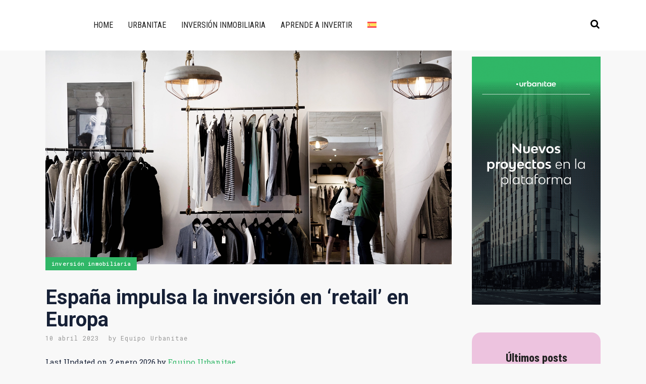

--- FILE ---
content_type: text/html; charset=UTF-8
request_url: https://blog.urbanitae.com/2023/04/10/espana-impulsa-la-inversion-en-retail-en-europa/
body_size: 40206
content:
<!DOCTYPE html>
<html lang="es-ES">
<head><meta charset="UTF-8" /><script>if(navigator.userAgent.match(/MSIE|Internet Explorer/i)||navigator.userAgent.match(/Trident\/7\..*?rv:11/i)){var href=document.location.href;if(!href.match(/[?&]nowprocket/)){if(href.indexOf("?")==-1){if(href.indexOf("#")==-1){document.location.href=href+"?nowprocket=1"}else{document.location.href=href.replace("#","?nowprocket=1#")}}else{if(href.indexOf("#")==-1){document.location.href=href+"&nowprocket=1"}else{document.location.href=href.replace("#","&nowprocket=1#")}}}}</script><script>(()=>{class RocketLazyLoadScripts{constructor(){this.v="1.2.6",this.triggerEvents=["keydown","mousedown","mousemove","touchmove","touchstart","touchend","wheel"],this.userEventHandler=this.t.bind(this),this.touchStartHandler=this.i.bind(this),this.touchMoveHandler=this.o.bind(this),this.touchEndHandler=this.h.bind(this),this.clickHandler=this.u.bind(this),this.interceptedClicks=[],this.interceptedClickListeners=[],this.l(this),window.addEventListener("pageshow",(t=>{this.persisted=t.persisted,this.everythingLoaded&&this.m()})),this.CSPIssue=sessionStorage.getItem("rocketCSPIssue"),document.addEventListener("securitypolicyviolation",(t=>{this.CSPIssue||"script-src-elem"!==t.violatedDirective||"data"!==t.blockedURI||(this.CSPIssue=!0,sessionStorage.setItem("rocketCSPIssue",!0))})),document.addEventListener("DOMContentLoaded",(()=>{this.k()})),this.delayedScripts={normal:[],async:[],defer:[]},this.trash=[],this.allJQueries=[]}p(t){document.hidden?t.t():(this.triggerEvents.forEach((e=>window.addEventListener(e,t.userEventHandler,{passive:!0}))),window.addEventListener("touchstart",t.touchStartHandler,{passive:!0}),window.addEventListener("mousedown",t.touchStartHandler),document.addEventListener("visibilitychange",t.userEventHandler))}_(){this.triggerEvents.forEach((t=>window.removeEventListener(t,this.userEventHandler,{passive:!0}))),document.removeEventListener("visibilitychange",this.userEventHandler)}i(t){"HTML"!==t.target.tagName&&(window.addEventListener("touchend",this.touchEndHandler),window.addEventListener("mouseup",this.touchEndHandler),window.addEventListener("touchmove",this.touchMoveHandler,{passive:!0}),window.addEventListener("mousemove",this.touchMoveHandler),t.target.addEventListener("click",this.clickHandler),this.L(t.target,!0),this.S(t.target,"onclick","rocket-onclick"),this.C())}o(t){window.removeEventListener("touchend",this.touchEndHandler),window.removeEventListener("mouseup",this.touchEndHandler),window.removeEventListener("touchmove",this.touchMoveHandler,{passive:!0}),window.removeEventListener("mousemove",this.touchMoveHandler),t.target.removeEventListener("click",this.clickHandler),this.L(t.target,!1),this.S(t.target,"rocket-onclick","onclick"),this.M()}h(){window.removeEventListener("touchend",this.touchEndHandler),window.removeEventListener("mouseup",this.touchEndHandler),window.removeEventListener("touchmove",this.touchMoveHandler,{passive:!0}),window.removeEventListener("mousemove",this.touchMoveHandler)}u(t){t.target.removeEventListener("click",this.clickHandler),this.L(t.target,!1),this.S(t.target,"rocket-onclick","onclick"),this.interceptedClicks.push(t),t.preventDefault(),t.stopPropagation(),t.stopImmediatePropagation(),this.M()}O(){window.removeEventListener("touchstart",this.touchStartHandler,{passive:!0}),window.removeEventListener("mousedown",this.touchStartHandler),this.interceptedClicks.forEach((t=>{t.target.dispatchEvent(new MouseEvent("click",{view:t.view,bubbles:!0,cancelable:!0}))}))}l(t){EventTarget.prototype.addEventListenerWPRocketBase=EventTarget.prototype.addEventListener,EventTarget.prototype.addEventListener=function(e,i,o){"click"!==e||t.windowLoaded||i===t.clickHandler||t.interceptedClickListeners.push({target:this,func:i,options:o}),(this||window).addEventListenerWPRocketBase(e,i,o)}}L(t,e){this.interceptedClickListeners.forEach((i=>{i.target===t&&(e?t.removeEventListener("click",i.func,i.options):t.addEventListener("click",i.func,i.options))})),t.parentNode!==document.documentElement&&this.L(t.parentNode,e)}D(){return new Promise((t=>{this.P?this.M=t:t()}))}C(){this.P=!0}M(){this.P=!1}S(t,e,i){t.hasAttribute&&t.hasAttribute(e)&&(event.target.setAttribute(i,event.target.getAttribute(e)),event.target.removeAttribute(e))}t(){this._(this),"loading"===document.readyState?document.addEventListener("DOMContentLoaded",this.R.bind(this)):this.R()}k(){let t=[];document.querySelectorAll("script[type=rocketlazyloadscript][data-rocket-src]").forEach((e=>{let i=e.getAttribute("data-rocket-src");if(i&&!i.startsWith("data:")){0===i.indexOf("//")&&(i=location.protocol+i);try{const o=new URL(i).origin;o!==location.origin&&t.push({src:o,crossOrigin:e.crossOrigin||"module"===e.getAttribute("data-rocket-type")})}catch(t){}}})),t=[...new Map(t.map((t=>[JSON.stringify(t),t]))).values()],this.T(t,"preconnect")}async R(){this.lastBreath=Date.now(),this.j(this),this.F(this),this.I(),this.W(),this.q(),await this.A(this.delayedScripts.normal),await this.A(this.delayedScripts.defer),await this.A(this.delayedScripts.async);try{await this.U(),await this.H(this),await this.J()}catch(t){console.error(t)}window.dispatchEvent(new Event("rocket-allScriptsLoaded")),this.everythingLoaded=!0,this.D().then((()=>{this.O()})),this.N()}W(){document.querySelectorAll("script[type=rocketlazyloadscript]").forEach((t=>{t.hasAttribute("data-rocket-src")?t.hasAttribute("async")&&!1!==t.async?this.delayedScripts.async.push(t):t.hasAttribute("defer")&&!1!==t.defer||"module"===t.getAttribute("data-rocket-type")?this.delayedScripts.defer.push(t):this.delayedScripts.normal.push(t):this.delayedScripts.normal.push(t)}))}async B(t){if(await this.G(),!0!==t.noModule||!("noModule"in HTMLScriptElement.prototype))return new Promise((e=>{let i;function o(){(i||t).setAttribute("data-rocket-status","executed"),e()}try{if(navigator.userAgent.indexOf("Firefox/")>0||""===navigator.vendor||this.CSPIssue)i=document.createElement("script"),[...t.attributes].forEach((t=>{let e=t.nodeName;"type"!==e&&("data-rocket-type"===e&&(e="type"),"data-rocket-src"===e&&(e="src"),i.setAttribute(e,t.nodeValue))})),t.text&&(i.text=t.text),i.hasAttribute("src")?(i.addEventListener("load",o),i.addEventListener("error",(function(){i.setAttribute("data-rocket-status","failed-network"),e()})),setTimeout((()=>{i.isConnected||e()}),1)):(i.text=t.text,o()),t.parentNode.replaceChild(i,t);else{const i=t.getAttribute("data-rocket-type"),s=t.getAttribute("data-rocket-src");i?(t.type=i,t.removeAttribute("data-rocket-type")):t.removeAttribute("type"),t.addEventListener("load",o),t.addEventListener("error",(i=>{this.CSPIssue&&i.target.src.startsWith("data:")?(console.log("WPRocket: data-uri blocked by CSP -> fallback"),t.removeAttribute("src"),this.B(t).then(e)):(t.setAttribute("data-rocket-status","failed-network"),e())})),s?(t.removeAttribute("data-rocket-src"),t.src=s):t.src="data:text/javascript;base64,"+window.btoa(unescape(encodeURIComponent(t.text)))}}catch(i){t.setAttribute("data-rocket-status","failed-transform"),e()}}));t.setAttribute("data-rocket-status","skipped")}async A(t){const e=t.shift();return e&&e.isConnected?(await this.B(e),this.A(t)):Promise.resolve()}q(){this.T([...this.delayedScripts.normal,...this.delayedScripts.defer,...this.delayedScripts.async],"preload")}T(t,e){var i=document.createDocumentFragment();t.forEach((t=>{const o=t.getAttribute&&t.getAttribute("data-rocket-src")||t.src;if(o&&!o.startsWith("data:")){const s=document.createElement("link");s.href=o,s.rel=e,"preconnect"!==e&&(s.as="script"),t.getAttribute&&"module"===t.getAttribute("data-rocket-type")&&(s.crossOrigin=!0),t.crossOrigin&&(s.crossOrigin=t.crossOrigin),t.integrity&&(s.integrity=t.integrity),i.appendChild(s),this.trash.push(s)}})),document.head.appendChild(i)}j(t){let e={};function i(i,o){return e[o].eventsToRewrite.indexOf(i)>=0&&!t.everythingLoaded?"rocket-"+i:i}function o(t,o){!function(t){e[t]||(e[t]={originalFunctions:{add:t.addEventListener,remove:t.removeEventListener},eventsToRewrite:[]},t.addEventListener=function(){arguments[0]=i(arguments[0],t),e[t].originalFunctions.add.apply(t,arguments)},t.removeEventListener=function(){arguments[0]=i(arguments[0],t),e[t].originalFunctions.remove.apply(t,arguments)})}(t),e[t].eventsToRewrite.push(o)}function s(e,i){let o=e[i];e[i]=null,Object.defineProperty(e,i,{get:()=>o||function(){},set(s){t.everythingLoaded?o=s:e["rocket"+i]=o=s}})}o(document,"DOMContentLoaded"),o(window,"DOMContentLoaded"),o(window,"load"),o(window,"pageshow"),o(document,"readystatechange"),s(document,"onreadystatechange"),s(window,"onload"),s(window,"onpageshow");try{Object.defineProperty(document,"readyState",{get:()=>t.rocketReadyState,set(e){t.rocketReadyState=e},configurable:!0}),document.readyState="loading"}catch(t){console.log("WPRocket DJE readyState conflict, bypassing")}}F(t){let e;function i(e){return t.everythingLoaded?e:e.split(" ").map((t=>"load"===t||0===t.indexOf("load.")?"rocket-jquery-load":t)).join(" ")}function o(o){function s(t){const e=o.fn[t];o.fn[t]=o.fn.init.prototype[t]=function(){return this[0]===window&&("string"==typeof arguments[0]||arguments[0]instanceof String?arguments[0]=i(arguments[0]):"object"==typeof arguments[0]&&Object.keys(arguments[0]).forEach((t=>{const e=arguments[0][t];delete arguments[0][t],arguments[0][i(t)]=e}))),e.apply(this,arguments),this}}o&&o.fn&&!t.allJQueries.includes(o)&&(o.fn.ready=o.fn.init.prototype.ready=function(e){return t.domReadyFired?e.bind(document)(o):document.addEventListener("rocket-DOMContentLoaded",(()=>e.bind(document)(o))),o([])},s("on"),s("one"),t.allJQueries.push(o)),e=o}o(window.jQuery),Object.defineProperty(window,"jQuery",{get:()=>e,set(t){o(t)}})}async H(t){const e=document.querySelector("script[data-webpack]");e&&(await async function(){return new Promise((t=>{e.addEventListener("load",t),e.addEventListener("error",t)}))}(),await t.K(),await t.H(t))}async U(){this.domReadyFired=!0;try{document.readyState="interactive"}catch(t){}await this.G(),document.dispatchEvent(new Event("rocket-readystatechange")),await this.G(),document.rocketonreadystatechange&&document.rocketonreadystatechange(),await this.G(),document.dispatchEvent(new Event("rocket-DOMContentLoaded")),await this.G(),window.dispatchEvent(new Event("rocket-DOMContentLoaded"))}async J(){try{document.readyState="complete"}catch(t){}await this.G(),document.dispatchEvent(new Event("rocket-readystatechange")),await this.G(),document.rocketonreadystatechange&&document.rocketonreadystatechange(),await this.G(),window.dispatchEvent(new Event("rocket-load")),await this.G(),window.rocketonload&&window.rocketonload(),await this.G(),this.allJQueries.forEach((t=>t(window).trigger("rocket-jquery-load"))),await this.G();const t=new Event("rocket-pageshow");t.persisted=this.persisted,window.dispatchEvent(t),await this.G(),window.rocketonpageshow&&window.rocketonpageshow({persisted:this.persisted}),this.windowLoaded=!0}m(){document.onreadystatechange&&document.onreadystatechange(),window.onload&&window.onload(),window.onpageshow&&window.onpageshow({persisted:this.persisted})}I(){const t=new Map;document.write=document.writeln=function(e){const i=document.currentScript;i||console.error("WPRocket unable to document.write this: "+e);const o=document.createRange(),s=i.parentElement;let n=t.get(i);void 0===n&&(n=i.nextSibling,t.set(i,n));const c=document.createDocumentFragment();o.setStart(c,0),c.appendChild(o.createContextualFragment(e)),s.insertBefore(c,n)}}async G(){Date.now()-this.lastBreath>45&&(await this.K(),this.lastBreath=Date.now())}async K(){return document.hidden?new Promise((t=>setTimeout(t))):new Promise((t=>requestAnimationFrame(t)))}N(){this.trash.forEach((t=>t.remove()))}static run(){const t=new RocketLazyLoadScripts;t.p(t)}}RocketLazyLoadScripts.run()})();</script>
	
	
				<meta name="viewport" content="width=device-width,initial-scale=1,user-scalable=no">
		
            
            
	<link rel="profile" href="http://gmpg.org/xfn/11" />
	<link rel="pingback" href="https://blog.urbanitae.com/xmlrpc.php" />

	<script type="rocketlazyloadscript" data-rocket-type="text/javascript" data-cookieconsent="ignore">
	window.dataLayer = window.dataLayer || [];

	function gtag() {
		dataLayer.push(arguments);
	}

	gtag("consent", "default", {
		ad_personalization: "denied",
		ad_storage: "denied",
		ad_user_data: "denied",
		analytics_storage: "denied",
		functionality_storage: "denied",
		personalization_storage: "denied",
		security_storage: "granted",
		wait_for_update: 500,
	});
	gtag("set", "ads_data_redaction", true);
	</script>
<script type="rocketlazyloadscript" data-rocket-type="text/javascript" data-cookieconsent="ignore">
		(function (w, d, s, l, i) {
		w[l] = w[l] || [];
		w[l].push({'gtm.start': new Date().getTime(), event: 'gtm.js'});
		var f = d.getElementsByTagName(s)[0], j = d.createElement(s), dl = l !== 'dataLayer' ? '&l=' + l : '';
		j.async = true;
		j.src = 'https://www.googletagmanager.com/gtm.js?id=' + i + dl;
		f.parentNode.insertBefore(j, f);
	})(
		window,
		document,
		'script',
		'dataLayer',
		'GTM-TBJV24C'
	);
</script>
<script type="text/javascript"
		id="Cookiebot"
		src="https://consent.cookiebot.com/uc.js"
		data-implementation="wp"
		data-cbid="a47ecfdf-f9d0-4d38-8711-a53baf1b6ff6"
							data-blockingmode="auto"
	 data-rocket-defer defer></script>
<meta name='robots' content='index, follow, max-image-preview:large, max-snippet:-1, max-video-preview:-1' />
<link rel="alternate" hreflang="es-es" href="https://blog.urbanitae.com/2023/04/10/espana-impulsa-la-inversion-en-retail-en-europa/" />
<link rel="alternate" hreflang="x-default" href="https://blog.urbanitae.com/2023/04/10/espana-impulsa-la-inversion-en-retail-en-europa/" />
		<script type="rocketlazyloadscript" data-rocket-type="text/javascript">
			console.log = function() {};
			console.log('ok2');
		</script>
	<!-- Etiqueta de Google (gtag.js) modo de consentimiento dataLayer añadido por Site Kit -->
<script type="rocketlazyloadscript" data-rocket-type="text/javascript" id="google_gtagjs-js-consent-mode-data-layer">
/* <![CDATA[ */
window.dataLayer = window.dataLayer || [];function gtag(){dataLayer.push(arguments);}
gtag('consent', 'default', {"ad_personalization":"denied","ad_storage":"denied","ad_user_data":"denied","analytics_storage":"denied","functionality_storage":"denied","security_storage":"denied","personalization_storage":"denied","region":["AT","BE","BG","CH","CY","CZ","DE","DK","EE","ES","FI","FR","GB","GR","HR","HU","IE","IS","IT","LI","LT","LU","LV","MT","NL","NO","PL","PT","RO","SE","SI","SK"],"wait_for_update":500});
window._googlesitekitConsentCategoryMap = {"statistics":["analytics_storage"],"marketing":["ad_storage","ad_user_data","ad_personalization"],"functional":["functionality_storage","security_storage"],"preferences":["personalization_storage"]};
window._googlesitekitConsents = {"ad_personalization":"denied","ad_storage":"denied","ad_user_data":"denied","analytics_storage":"denied","functionality_storage":"denied","security_storage":"denied","personalization_storage":"denied","region":["AT","BE","BG","CH","CY","CZ","DE","DK","EE","ES","FI","FR","GB","GR","HR","HU","IE","IS","IT","LI","LT","LU","LV","MT","NL","NO","PL","PT","RO","SE","SI","SK"],"wait_for_update":500};
/* ]]> */
</script>
<!-- Fin de la etiqueta Google (gtag.js) modo de consentimiento dataLayer añadido por Site Kit -->

	<!-- This site is optimized with the Yoast SEO plugin v26.6 - https://yoast.com/wordpress/plugins/seo/ -->
	<title>España impulsa la inversión en &#039;retail&#039; en Europa - Urbanitae Blog</title>
	<meta name="description" content="El sector comercial está en forma. En España, la inversión en retail creció un 300% en 2022, y un 125% sin contar megaoperación de BBVA..." />
	<link rel="canonical" href="https://blog.urbanitae.com/2023/04/10/espana-impulsa-la-inversion-en-retail-en-europa/" />
	<meta property="og:locale" content="es_ES" />
	<meta property="og:type" content="article" />
	<meta property="og:title" content="España impulsa la inversión en &#039;retail&#039; en Europa - Urbanitae Blog" />
	<meta property="og:description" content="El sector comercial está en forma. En España, la inversión en retail creció un 300% en 2022, y un 125% sin contar megaoperación de BBVA..." />
	<meta property="og:url" content="https://blog.urbanitae.com/2023/04/10/espana-impulsa-la-inversion-en-retail-en-europa/" />
	<meta property="og:site_name" content="Urbanitae Blog | Las mejores noticias sobre inversión inmobiliaria" />
	<meta property="article:publisher" content="https://www.facebook.com/urbanitae" />
	<meta property="article:published_time" content="2023-04-10T08:05:05+00:00" />
	<meta property="article:modified_time" content="2026-01-02T20:41:03+00:00" />
	<meta property="og:image" content="https://blog.urbanitae.com/wp-content/uploads/2023/04/inversion-retail-europa-sector-comercial-tienda-ropa.webp" />
	<meta property="og:image:width" content="1400" />
	<meta property="og:image:height" content="735" />
	<meta property="og:image:type" content="image/webp" />
	<meta name="author" content="Equipo Urbanitae" />
	<meta name="twitter:card" content="summary_large_image" />
	<meta name="twitter:creator" content="@urbanitae" />
	<meta name="twitter:site" content="@urbanitae" />
	<meta name="twitter:label1" content="Escrito por" />
	<meta name="twitter:data1" content="Equipo Urbanitae" />
	<meta name="twitter:label2" content="Tiempo de lectura" />
	<meta name="twitter:data2" content="3 minutos" />
	<script type="application/ld+json" class="yoast-schema-graph">{"@context":"https://schema.org","@graph":[{"@type":["Article","BlogPosting"],"@id":"https://blog.urbanitae.com/2023/04/10/espana-impulsa-la-inversion-en-retail-en-europa/#article","isPartOf":{"@id":"https://blog.urbanitae.com/2023/04/10/espana-impulsa-la-inversion-en-retail-en-europa/"},"author":{"name":"Equipo Urbanitae","@id":"https://blog.urbanitae.com/#/schema/person/e7b2d152f5654066832c53f5aa04fbf7"},"headline":"España impulsa la inversión en &#8216;retail&#8217; en Europa","datePublished":"2023-04-10T08:05:05+00:00","dateModified":"2026-01-02T20:41:03+00:00","mainEntityOfPage":{"@id":"https://blog.urbanitae.com/2023/04/10/espana-impulsa-la-inversion-en-retail-en-europa/"},"wordCount":664,"commentCount":0,"publisher":{"@id":"https://blog.urbanitae.com/#organization"},"image":{"@id":"https://blog.urbanitae.com/2023/04/10/espana-impulsa-la-inversion-en-retail-en-europa/#primaryimage"},"thumbnailUrl":"https://blog.urbanitae.com/wp-content/uploads/2023/04/inversion-retail-europa-sector-comercial-tienda-ropa.webp","keywords":["activos prime","centros comerciales","comercial","high street","inversión inmobiliaria","parques comerciales","sector comercial"],"articleSection":["Inversión inmobiliaria"],"inLanguage":"es","potentialAction":[{"@type":"CommentAction","name":"Comment","target":["https://blog.urbanitae.com/2023/04/10/espana-impulsa-la-inversion-en-retail-en-europa/#respond"]}]},{"@type":["WebPage","ItemPage"],"@id":"https://blog.urbanitae.com/2023/04/10/espana-impulsa-la-inversion-en-retail-en-europa/","url":"https://blog.urbanitae.com/2023/04/10/espana-impulsa-la-inversion-en-retail-en-europa/","name":"España impulsa la inversión en 'retail' en Europa - Urbanitae Blog","isPartOf":{"@id":"https://blog.urbanitae.com/#website"},"primaryImageOfPage":{"@id":"https://blog.urbanitae.com/2023/04/10/espana-impulsa-la-inversion-en-retail-en-europa/#primaryimage"},"image":{"@id":"https://blog.urbanitae.com/2023/04/10/espana-impulsa-la-inversion-en-retail-en-europa/#primaryimage"},"thumbnailUrl":"https://blog.urbanitae.com/wp-content/uploads/2023/04/inversion-retail-europa-sector-comercial-tienda-ropa.webp","datePublished":"2023-04-10T08:05:05+00:00","dateModified":"2026-01-02T20:41:03+00:00","description":"El sector comercial está en forma. En España, la inversión en retail creció un 300% en 2022, y un 125% sin contar megaoperación de BBVA...","breadcrumb":{"@id":"https://blog.urbanitae.com/2023/04/10/espana-impulsa-la-inversion-en-retail-en-europa/#breadcrumb"},"inLanguage":"es","potentialAction":[{"@type":"ReadAction","target":["https://blog.urbanitae.com/2023/04/10/espana-impulsa-la-inversion-en-retail-en-europa/"]}]},{"@type":"ImageObject","inLanguage":"es","@id":"https://blog.urbanitae.com/2023/04/10/espana-impulsa-la-inversion-en-retail-en-europa/#primaryimage","url":"https://blog.urbanitae.com/wp-content/uploads/2023/04/inversion-retail-europa-sector-comercial-tienda-ropa.webp","contentUrl":"https://blog.urbanitae.com/wp-content/uploads/2023/04/inversion-retail-europa-sector-comercial-tienda-ropa.webp","width":1400,"height":735,"caption":"La inversión en retail en España creció un 310% en 2022"},{"@type":"BreadcrumbList","@id":"https://blog.urbanitae.com/2023/04/10/espana-impulsa-la-inversion-en-retail-en-europa/#breadcrumb","itemListElement":[{"@type":"ListItem","position":1,"name":"Portada","item":"https://blog.urbanitae.com/"},{"@type":"ListItem","position":2,"name":"España impulsa la inversión en &#8216;retail&#8217; en Europa"}]},{"@type":"WebSite","@id":"https://blog.urbanitae.com/#website","url":"https://blog.urbanitae.com/","name":"Urbanitae Blog | Las mejores noticias sobre inversión inmobiliaria","description":"Inversión inmobiliaria al alcance de todos","publisher":{"@id":"https://blog.urbanitae.com/#organization"},"potentialAction":[{"@type":"SearchAction","target":{"@type":"EntryPoint","urlTemplate":"https://blog.urbanitae.com/?s={search_term_string}"},"query-input":{"@type":"PropertyValueSpecification","valueRequired":true,"valueName":"search_term_string"}}],"inLanguage":"es"},{"@type":"Organization","@id":"https://blog.urbanitae.com/#organization","name":"Urbanitae","url":"https://blog.urbanitae.com/","logo":{"@type":"ImageObject","inLanguage":"es","@id":"https://blog.urbanitae.com/#/schema/logo/image/","url":"https://blog.urbanitae.com/wp-content/uploads/2020/04/logo-verde_350x100.svg","contentUrl":"https://blog.urbanitae.com/wp-content/uploads/2020/04/logo-verde_350x100.svg","width":350,"height":100,"caption":"Urbanitae"},"image":{"@id":"https://blog.urbanitae.com/#/schema/logo/image/"},"sameAs":["https://www.facebook.com/urbanitae","https://x.com/urbanitae","https://www.instagram.com/urbanitae","https://www.linkedin.com/company/urbanitae","https://www.pinterest.es/UrbanitaeSL/_created/","https://www.youtube.com/c/Urbanitae_RE"]},{"@type":"Person","@id":"https://blog.urbanitae.com/#/schema/person/e7b2d152f5654066832c53f5aa04fbf7","name":"Equipo Urbanitae","image":{"@type":"ImageObject","inLanguage":"es","@id":"https://blog.urbanitae.com/#/schema/person/image/","url":"https://secure.gravatar.com/avatar/609fc476d418cc335b448bbedc29eaff37167c473b42f9ca55d41a91a3f0a1df?s=96&d=mm&r=g","contentUrl":"https://secure.gravatar.com/avatar/609fc476d418cc335b448bbedc29eaff37167c473b42f9ca55d41a91a3f0a1df?s=96&d=mm&r=g","caption":"Equipo Urbanitae"},"sameAs":["https://urbanitae.com"],"url":"https://blog.urbanitae.com/author/urbanitae/"}]}</script>
	<!-- / Yoast SEO plugin. -->


<link rel='dns-prefetch' href='//www.googletagmanager.com' />
<link rel='dns-prefetch' href='//fonts.googleapis.com' />

<link rel="alternate" type="application/rss+xml" title="Urbanitae Blog | Las mejores noticias sobre inversión inmobiliaria &raquo; Feed" href="https://blog.urbanitae.com/feed/" />
<link rel="alternate" type="application/rss+xml" title="Urbanitae Blog | Las mejores noticias sobre inversión inmobiliaria &raquo; Feed de los comentarios" href="https://blog.urbanitae.com/comments/feed/" />
<link rel="alternate" type="application/rss+xml" title="Urbanitae Blog | Las mejores noticias sobre inversión inmobiliaria &raquo; Comentario España impulsa la inversión en &#8216;retail&#8217; en Europa del feed" href="https://blog.urbanitae.com/2023/04/10/espana-impulsa-la-inversion-en-retail-en-europa/feed/" />
<link rel="alternate" title="oEmbed (JSON)" type="application/json+oembed" href="https://blog.urbanitae.com/wp-json/oembed/1.0/embed?url=https%3A%2F%2Fblog.urbanitae.com%2F2023%2F04%2F10%2Fespana-impulsa-la-inversion-en-retail-en-europa%2F" />
<link rel="alternate" title="oEmbed (XML)" type="text/xml+oembed" href="https://blog.urbanitae.com/wp-json/oembed/1.0/embed?url=https%3A%2F%2Fblog.urbanitae.com%2F2023%2F04%2F10%2Fespana-impulsa-la-inversion-en-retail-en-europa%2F&#038;format=xml" />
<link rel="alternate" type="application/rss+xml" title="Urbanitae Blog | Las mejores noticias sobre inversión inmobiliaria &raquo; Historias Feed" href="https://blog.urbanitae.com/web-stories/feed/"><!-- blog.urbanitae.com is managing ads with Advanced Ads 2.0.16 – https://wpadvancedads.com/ --><!--noptimize--><script type="rocketlazyloadscript" id="urban-ready">
			window.advanced_ads_ready=function(e,a){a=a||"complete";var d=function(e){return"interactive"===a?"loading"!==e:"complete"===e};d(document.readyState)?e():document.addEventListener("readystatechange",(function(a){d(a.target.readyState)&&e()}),{once:"interactive"===a})},window.advanced_ads_ready_queue=window.advanced_ads_ready_queue||[];		</script>
		<!--/noptimize--><style id='wp-img-auto-sizes-contain-inline-css' type='text/css'>
img:is([sizes=auto i],[sizes^="auto," i]){contain-intrinsic-size:3000px 1500px}
/*# sourceURL=wp-img-auto-sizes-contain-inline-css */
</style>
<style id='wp-emoji-styles-inline-css' type='text/css'>

	img.wp-smiley, img.emoji {
		display: inline !important;
		border: none !important;
		box-shadow: none !important;
		height: 1em !important;
		width: 1em !important;
		margin: 0 0.07em !important;
		vertical-align: -0.1em !important;
		background: none !important;
		padding: 0 !important;
	}
/*# sourceURL=wp-emoji-styles-inline-css */
</style>
<link rel='stylesheet' id='wp-block-library-css' href='https://blog.urbanitae.com/wp-includes/css/dist/block-library/style.min.css' type='text/css' media='all' />
<style id='classic-theme-styles-inline-css' type='text/css'>
/*! This file is auto-generated */
.wp-block-button__link{color:#fff;background-color:#32373c;border-radius:9999px;box-shadow:none;text-decoration:none;padding:calc(.667em + 2px) calc(1.333em + 2px);font-size:1.125em}.wp-block-file__button{background:#32373c;color:#fff;text-decoration:none}
/*# sourceURL=/wp-includes/css/classic-themes.min.css */
</style>
<style id='filebird-block-filebird-gallery-style-inline-css' type='text/css'>
ul.filebird-block-filebird-gallery{margin:auto!important;padding:0!important;width:100%}ul.filebird-block-filebird-gallery.layout-grid{display:grid;grid-gap:20px;align-items:stretch;grid-template-columns:repeat(var(--columns),1fr);justify-items:stretch}ul.filebird-block-filebird-gallery.layout-grid li img{border:1px solid #ccc;box-shadow:2px 2px 6px 0 rgba(0,0,0,.3);height:100%;max-width:100%;-o-object-fit:cover;object-fit:cover;width:100%}ul.filebird-block-filebird-gallery.layout-masonry{-moz-column-count:var(--columns);-moz-column-gap:var(--space);column-gap:var(--space);-moz-column-width:var(--min-width);columns:var(--min-width) var(--columns);display:block;overflow:auto}ul.filebird-block-filebird-gallery.layout-masonry li{margin-bottom:var(--space)}ul.filebird-block-filebird-gallery li{list-style:none}ul.filebird-block-filebird-gallery li figure{height:100%;margin:0;padding:0;position:relative;width:100%}ul.filebird-block-filebird-gallery li figure figcaption{background:linear-gradient(0deg,rgba(0,0,0,.7),rgba(0,0,0,.3) 70%,transparent);bottom:0;box-sizing:border-box;color:#fff;font-size:.8em;margin:0;max-height:100%;overflow:auto;padding:3em .77em .7em;position:absolute;text-align:center;width:100%;z-index:2}ul.filebird-block-filebird-gallery li figure figcaption a{color:inherit}

/*# sourceURL=https://blog.urbanitae.com/wp-content/plugins/filebird/blocks/filebird-gallery/build/style-index.css */
</style>
<style id='global-styles-inline-css' type='text/css'>
:root{--wp--preset--aspect-ratio--square: 1;--wp--preset--aspect-ratio--4-3: 4/3;--wp--preset--aspect-ratio--3-4: 3/4;--wp--preset--aspect-ratio--3-2: 3/2;--wp--preset--aspect-ratio--2-3: 2/3;--wp--preset--aspect-ratio--16-9: 16/9;--wp--preset--aspect-ratio--9-16: 9/16;--wp--preset--color--black: #000000;--wp--preset--color--cyan-bluish-gray: #abb8c3;--wp--preset--color--white: #ffffff;--wp--preset--color--pale-pink: #f78da7;--wp--preset--color--vivid-red: #cf2e2e;--wp--preset--color--luminous-vivid-orange: #ff6900;--wp--preset--color--luminous-vivid-amber: #fcb900;--wp--preset--color--light-green-cyan: #7bdcb5;--wp--preset--color--vivid-green-cyan: #00d084;--wp--preset--color--pale-cyan-blue: #8ed1fc;--wp--preset--color--vivid-cyan-blue: #0693e3;--wp--preset--color--vivid-purple: #9b51e0;--wp--preset--gradient--vivid-cyan-blue-to-vivid-purple: linear-gradient(135deg,rgb(6,147,227) 0%,rgb(155,81,224) 100%);--wp--preset--gradient--light-green-cyan-to-vivid-green-cyan: linear-gradient(135deg,rgb(122,220,180) 0%,rgb(0,208,130) 100%);--wp--preset--gradient--luminous-vivid-amber-to-luminous-vivid-orange: linear-gradient(135deg,rgb(252,185,0) 0%,rgb(255,105,0) 100%);--wp--preset--gradient--luminous-vivid-orange-to-vivid-red: linear-gradient(135deg,rgb(255,105,0) 0%,rgb(207,46,46) 100%);--wp--preset--gradient--very-light-gray-to-cyan-bluish-gray: linear-gradient(135deg,rgb(238,238,238) 0%,rgb(169,184,195) 100%);--wp--preset--gradient--cool-to-warm-spectrum: linear-gradient(135deg,rgb(74,234,220) 0%,rgb(151,120,209) 20%,rgb(207,42,186) 40%,rgb(238,44,130) 60%,rgb(251,105,98) 80%,rgb(254,248,76) 100%);--wp--preset--gradient--blush-light-purple: linear-gradient(135deg,rgb(255,206,236) 0%,rgb(152,150,240) 100%);--wp--preset--gradient--blush-bordeaux: linear-gradient(135deg,rgb(254,205,165) 0%,rgb(254,45,45) 50%,rgb(107,0,62) 100%);--wp--preset--gradient--luminous-dusk: linear-gradient(135deg,rgb(255,203,112) 0%,rgb(199,81,192) 50%,rgb(65,88,208) 100%);--wp--preset--gradient--pale-ocean: linear-gradient(135deg,rgb(255,245,203) 0%,rgb(182,227,212) 50%,rgb(51,167,181) 100%);--wp--preset--gradient--electric-grass: linear-gradient(135deg,rgb(202,248,128) 0%,rgb(113,206,126) 100%);--wp--preset--gradient--midnight: linear-gradient(135deg,rgb(2,3,129) 0%,rgb(40,116,252) 100%);--wp--preset--font-size--small: 13px;--wp--preset--font-size--medium: 20px;--wp--preset--font-size--large: 36px;--wp--preset--font-size--x-large: 42px;--wp--preset--spacing--20: 0.44rem;--wp--preset--spacing--30: 0.67rem;--wp--preset--spacing--40: 1rem;--wp--preset--spacing--50: 1.5rem;--wp--preset--spacing--60: 2.25rem;--wp--preset--spacing--70: 3.38rem;--wp--preset--spacing--80: 5.06rem;--wp--preset--shadow--natural: 6px 6px 9px rgba(0, 0, 0, 0.2);--wp--preset--shadow--deep: 12px 12px 50px rgba(0, 0, 0, 0.4);--wp--preset--shadow--sharp: 6px 6px 0px rgba(0, 0, 0, 0.2);--wp--preset--shadow--outlined: 6px 6px 0px -3px rgb(255, 255, 255), 6px 6px rgb(0, 0, 0);--wp--preset--shadow--crisp: 6px 6px 0px rgb(0, 0, 0);}:where(.is-layout-flex){gap: 0.5em;}:where(.is-layout-grid){gap: 0.5em;}body .is-layout-flex{display: flex;}.is-layout-flex{flex-wrap: wrap;align-items: center;}.is-layout-flex > :is(*, div){margin: 0;}body .is-layout-grid{display: grid;}.is-layout-grid > :is(*, div){margin: 0;}:where(.wp-block-columns.is-layout-flex){gap: 2em;}:where(.wp-block-columns.is-layout-grid){gap: 2em;}:where(.wp-block-post-template.is-layout-flex){gap: 1.25em;}:where(.wp-block-post-template.is-layout-grid){gap: 1.25em;}.has-black-color{color: var(--wp--preset--color--black) !important;}.has-cyan-bluish-gray-color{color: var(--wp--preset--color--cyan-bluish-gray) !important;}.has-white-color{color: var(--wp--preset--color--white) !important;}.has-pale-pink-color{color: var(--wp--preset--color--pale-pink) !important;}.has-vivid-red-color{color: var(--wp--preset--color--vivid-red) !important;}.has-luminous-vivid-orange-color{color: var(--wp--preset--color--luminous-vivid-orange) !important;}.has-luminous-vivid-amber-color{color: var(--wp--preset--color--luminous-vivid-amber) !important;}.has-light-green-cyan-color{color: var(--wp--preset--color--light-green-cyan) !important;}.has-vivid-green-cyan-color{color: var(--wp--preset--color--vivid-green-cyan) !important;}.has-pale-cyan-blue-color{color: var(--wp--preset--color--pale-cyan-blue) !important;}.has-vivid-cyan-blue-color{color: var(--wp--preset--color--vivid-cyan-blue) !important;}.has-vivid-purple-color{color: var(--wp--preset--color--vivid-purple) !important;}.has-black-background-color{background-color: var(--wp--preset--color--black) !important;}.has-cyan-bluish-gray-background-color{background-color: var(--wp--preset--color--cyan-bluish-gray) !important;}.has-white-background-color{background-color: var(--wp--preset--color--white) !important;}.has-pale-pink-background-color{background-color: var(--wp--preset--color--pale-pink) !important;}.has-vivid-red-background-color{background-color: var(--wp--preset--color--vivid-red) !important;}.has-luminous-vivid-orange-background-color{background-color: var(--wp--preset--color--luminous-vivid-orange) !important;}.has-luminous-vivid-amber-background-color{background-color: var(--wp--preset--color--luminous-vivid-amber) !important;}.has-light-green-cyan-background-color{background-color: var(--wp--preset--color--light-green-cyan) !important;}.has-vivid-green-cyan-background-color{background-color: var(--wp--preset--color--vivid-green-cyan) !important;}.has-pale-cyan-blue-background-color{background-color: var(--wp--preset--color--pale-cyan-blue) !important;}.has-vivid-cyan-blue-background-color{background-color: var(--wp--preset--color--vivid-cyan-blue) !important;}.has-vivid-purple-background-color{background-color: var(--wp--preset--color--vivid-purple) !important;}.has-black-border-color{border-color: var(--wp--preset--color--black) !important;}.has-cyan-bluish-gray-border-color{border-color: var(--wp--preset--color--cyan-bluish-gray) !important;}.has-white-border-color{border-color: var(--wp--preset--color--white) !important;}.has-pale-pink-border-color{border-color: var(--wp--preset--color--pale-pink) !important;}.has-vivid-red-border-color{border-color: var(--wp--preset--color--vivid-red) !important;}.has-luminous-vivid-orange-border-color{border-color: var(--wp--preset--color--luminous-vivid-orange) !important;}.has-luminous-vivid-amber-border-color{border-color: var(--wp--preset--color--luminous-vivid-amber) !important;}.has-light-green-cyan-border-color{border-color: var(--wp--preset--color--light-green-cyan) !important;}.has-vivid-green-cyan-border-color{border-color: var(--wp--preset--color--vivid-green-cyan) !important;}.has-pale-cyan-blue-border-color{border-color: var(--wp--preset--color--pale-cyan-blue) !important;}.has-vivid-cyan-blue-border-color{border-color: var(--wp--preset--color--vivid-cyan-blue) !important;}.has-vivid-purple-border-color{border-color: var(--wp--preset--color--vivid-purple) !important;}.has-vivid-cyan-blue-to-vivid-purple-gradient-background{background: var(--wp--preset--gradient--vivid-cyan-blue-to-vivid-purple) !important;}.has-light-green-cyan-to-vivid-green-cyan-gradient-background{background: var(--wp--preset--gradient--light-green-cyan-to-vivid-green-cyan) !important;}.has-luminous-vivid-amber-to-luminous-vivid-orange-gradient-background{background: var(--wp--preset--gradient--luminous-vivid-amber-to-luminous-vivid-orange) !important;}.has-luminous-vivid-orange-to-vivid-red-gradient-background{background: var(--wp--preset--gradient--luminous-vivid-orange-to-vivid-red) !important;}.has-very-light-gray-to-cyan-bluish-gray-gradient-background{background: var(--wp--preset--gradient--very-light-gray-to-cyan-bluish-gray) !important;}.has-cool-to-warm-spectrum-gradient-background{background: var(--wp--preset--gradient--cool-to-warm-spectrum) !important;}.has-blush-light-purple-gradient-background{background: var(--wp--preset--gradient--blush-light-purple) !important;}.has-blush-bordeaux-gradient-background{background: var(--wp--preset--gradient--blush-bordeaux) !important;}.has-luminous-dusk-gradient-background{background: var(--wp--preset--gradient--luminous-dusk) !important;}.has-pale-ocean-gradient-background{background: var(--wp--preset--gradient--pale-ocean) !important;}.has-electric-grass-gradient-background{background: var(--wp--preset--gradient--electric-grass) !important;}.has-midnight-gradient-background{background: var(--wp--preset--gradient--midnight) !important;}.has-small-font-size{font-size: var(--wp--preset--font-size--small) !important;}.has-medium-font-size{font-size: var(--wp--preset--font-size--medium) !important;}.has-large-font-size{font-size: var(--wp--preset--font-size--large) !important;}.has-x-large-font-size{font-size: var(--wp--preset--font-size--x-large) !important;}
:where(.wp-block-post-template.is-layout-flex){gap: 1.25em;}:where(.wp-block-post-template.is-layout-grid){gap: 1.25em;}
:where(.wp-block-term-template.is-layout-flex){gap: 1.25em;}:where(.wp-block-term-template.is-layout-grid){gap: 1.25em;}
:where(.wp-block-columns.is-layout-flex){gap: 2em;}:where(.wp-block-columns.is-layout-grid){gap: 2em;}
:root :where(.wp-block-pullquote){font-size: 1.5em;line-height: 1.6;}
/*# sourceURL=global-styles-inline-css */
</style>
<link rel='stylesheet' id='widgetopts-styles-css' href='https://blog.urbanitae.com/wp-content/plugins/widget-options/assets/css/widget-options.css' type='text/css' media='all' />
<link rel='stylesheet' id='wpml-legacy-horizontal-list-0-css' href='https://blog.urbanitae.com/wp-content/plugins/sitepress-multilingual-cms/templates/language-switchers/legacy-list-horizontal/style.min.css' type='text/css' media='all' />
<link rel='stylesheet' id='wpml-menu-item-0-css' href='https://blog.urbanitae.com/wp-content/plugins/sitepress-multilingual-cms/templates/language-switchers/menu-item/style.min.css' type='text/css' media='all' />
<link rel='stylesheet' id='mediaelement-css' href='https://blog.urbanitae.com/wp-includes/js/mediaelement/mediaelementplayer-legacy.min.css' type='text/css' media='all' />
<link rel='stylesheet' id='wp-mediaelement-css' href='https://blog.urbanitae.com/wp-includes/js/mediaelement/wp-mediaelement.min.css' type='text/css' media='all' />
<link rel='stylesheet' id='bridge-default-style-css' href='https://blog.urbanitae.com/wp-content/themes/bridge/style.css' type='text/css' media='all' />
<link rel='stylesheet' id='bridge-qode-font_awesome-css' href='https://blog.urbanitae.com/wp-content/themes/bridge/css/font-awesome/css/font-awesome.min.css' type='text/css' media='all' />
<link rel='stylesheet' id='bridge-qode-font_elegant-css' href='https://blog.urbanitae.com/wp-content/themes/bridge/css/elegant-icons/style.min.css' type='text/css' media='all' />
<link rel='stylesheet' id='bridge-qode-linea_icons-css' href='https://blog.urbanitae.com/wp-content/themes/bridge/css/linea-icons/style.css' type='text/css' media='all' />
<link rel='stylesheet' id='bridge-qode-font_awesome_5-css' href='https://blog.urbanitae.com/wp-content/themes/bridge/css/font-awesome-5/css/font-awesome-5.min.css' type='text/css' media='all' />
<link rel='stylesheet' id='bridge-stylesheet-css' href='https://blog.urbanitae.com/wp-content/themes/bridge/css/stylesheet.min.css' type='text/css' media='all' />
<style id='bridge-stylesheet-inline-css' type='text/css'>
   .postid-21509.disabled_footer_top .footer_top_holder, .postid-21509.disabled_footer_bottom .footer_bottom_holder { display: none;}


/*# sourceURL=bridge-stylesheet-inline-css */
</style>
<link rel='stylesheet' id='bridge-print-css' href='https://blog.urbanitae.com/wp-content/themes/bridge/css/print.css' type='text/css' media='all' />
<link rel='stylesheet' id='qode_news_style-css' href='https://blog.urbanitae.com/wp-content/plugins/qode-news/assets/css/news-map.min.css' type='text/css' media='all' />
<link rel='stylesheet' id='bridge-responsive-css' href='https://blog.urbanitae.com/wp-content/themes/bridge/css/responsive.min.css' type='text/css' media='all' />
<link rel='stylesheet' id='qode_news_responsive_style-css' href='https://blog.urbanitae.com/wp-content/plugins/qode-news/assets/css/news-map-responsive.min.css' type='text/css' media='all' />
<link rel='stylesheet' id='bridge-style-dynamic-css' href='https://blog.urbanitae.com/wp-content/cache/busting/1/wp-content/themes/bridge/css/style_dynamic_callback.css' type='text/css' media='all' />
<link rel='stylesheet' id='bridge-style-dynamic-responsive-css' href='https://blog.urbanitae.com/wp-content/cache/busting/1/wp-content/themes/bridge/css/style_dynamic_responsive_callback.css' type='text/css' media='all' />
<style id='bridge-style-dynamic-responsive-inline-css' type='text/css'>
.footer_top h5{margin:0 0 29px}.footer_top .widget.widget_nav_menu li{float:left;padding-right:21%;font-size:16px}.footer_top .widget.widget_nav_menu ul li:nth-child(2n+1){clear:both}.page_not_found{margin:0 18% 83px}.page_not_found h2{margin:0 0 20px}ul.qode_twitter_widget{color:#fff}ul.qode_twitter_widget .h5{color:#fff}.testimonials_c_holder .testimonial_content_inner{background:transparent;padding:20px}.testimonials_c_holder .testimonial_content_inner .testimonial_image_holder{margin-bottom:22px}.testimonials_c_holder .testimonial_content_inner .testimonial_author{margin-top:29px}.testimonials_c_holder .flex-control-nav{margin-top:21px}header div.wpcf7 .ajax-loader{display:none}.side_menu_button > a.search_button{position:relative;top:-6px}nav.main_menu.left{padding-left:16px}.header-widget.widget_nav_menu{padding:0}.header_top .header-widget p{padding-left:0}.header-widget.widget_nav_menu ul.menu li a{padding-left:17px;position:relative}.header-widget.widget_nav_menu ul.menu li a:before{content:'';position:absolute;right:-9px;top:10px;width:1px;height:12px;background-color:#000}.header-widget.widget_nav_menu ul.menu li:last-child a:before{display:none}@media only screen and (max-width: 1440px){nav.main_menu > ul > li > a{padding:0 15px}header .wpcf7-form{max-width:70%;display:inline-block}.header_bottom_right_widget_holder{text-align:right}}@media only screen and (max-width: 1199px){header .wpcf7-form{display:none}}@media only screen and (max-width: 1150px) and (min-width:1000px){nav.main_menu > ul > li > a{padding:0 9px}}.subtitle{margin:16px 0 0;max-width:50%;margin:21px auto}footer .widget.widget_categories ul li{margin:0 0 18px}.qode-banner .qode-banner-content{background-color:transparent}.qode-banner:hover .qode-banner-content{opacity:1}.qode-banner .qode-banner-content .qode-banner-text-holder{text-align:left}.qode-banner .qode-banner-content h6{font-family:'Roboto Mono',sans-serif;font-size:11px;text-transform:uppercase;color:#000!important;font-weight:600;margin:19px 0 0}.qode-banner .qode-banner-content{padding:62px 70px}.elementor-widget-wp-widget-qode_twitter_widget h5{color:#fff;margin:0 0 40px}ul.qode_twitter_widget li{list-style-type:none;margin:0 0 40px}ul.qode_twitter_widget ul li:last-child{margin:0}ul.qode_twitter_widget li a{color:#f3e240}ul.qode_twitter_widget li a:hover{color:#f23801}ul.qode_twitter_widget .qode_tweet_text{font-family:"Roboto Slab";font-size:15px;line-height:28px}.qode-instagram-feed li{margin:0!important;padding:0!important}.q_social_icon_holder:hover .simple_social{color:#00c5f6!important}.qode-news-single-news-template article .qode-post-text,.qode-news-reactions-holder,.qode-news-single-news-template .qode-blog-single-navigation,.qode-news-single-news-template .qode-comment-holder{padding-left:0}.qode-news-single-news-template article .qode-tags-holder,.qode-news-single-news-template article .qode-post-info-bottom,.qode-news-reactions{border-bottom-style:dotted}.qode-news-single-news-template article .qode-post-info-after-title a,.qode-news-single-news-template article .qode-post-info-after-title span,.qode-news-single-news-template article .qode-post-info-after-title > div a{font-family:'Roboto Mono',sans-serif;font-size:12px;color:#959595;letter-spacing:.1em}.qode-news-single-news-template article .qode-tags-holder .qode-tags-title{font-size:16px}.qode-news-reactions .qode-news-reaction-term .qode-rt-content{margin-top:5px}.qode-news-reactions .qode-news-reaction-term .qode-rt-content .qode-rt-name{font-family:'Roboto Mono',sans-serif;font-weight:500;color:#222}.qode-news-reactions .qode-news-reaction-term:hover .qode-rt-content .qode-rt-name{color:rgba(242,56,1,1)}.qode-news-reactions .qode-news-reaction-term .qode-rt-content .qode-rt-value{font-family:'Roboto Mono',sans-serif;color:#b5b5b5;font-size:12px}.qode-news-single-news-template .qode-blog-single-navigation .qode-blog-single-next,.qode-news-single-news-template .qode-blog-single-navigation .qode-blog-single-prev{padding:0;background-color:transparent}.qode-news-single-news-template .qode-blog-single-navigation .qode-blog-single-next .qode-blog-single-nav-label,.qode-news-single-news-template .qode-blog-single-navigation .qode-blog-single-prev .qode-blog-single-nav-label{color:#000;font-size:15px;letter-spacing:-.02em;font-weight:400}.qode-news-single-news-template .qode-blog-single-navigation .qode-blog-single-next .qode-blog-single-nav-mark,.qode-news-single-news-template .qode-blog-single-navigation .qode-blog-single-prev .qode-blog-single-nav-mark{color:#000;font-size:28px}.qode-news-single-news-template .qode-blog-single-navigation .qode-blog-single-prev .qode-blog-single-nav-mark,.qode-news-single-news-template .qode-blog-single-navigation .qode-blog-single-next .qode-blog-single-nav-mark{margin:0}.qode-news-single-news-template .qode-blog-single-navigation .qode-blog-single-next:hover,.qode-news-single-news-template .qode-blog-single-navigation .qode-blog-single-prev:hover{background-color:transparent;color:#000}.qode-news-single-news-template .qode-blog-single-navigation .qode-blog-single-prev{margin-left:-8px}.qode-news-single-news-template .qode-blog-single-navigation .qode-blog-single-next{margin-right:-8px}aside .widget.posts_holder ul li:not(:last-child){margin:0 0 31px}.qode-post-carousel1 .qode-ni-content{text-align:left}.qode-news-holder .qode-post-info-category a{margin-left:0;font-family:'Roboto Mono',sans-serif;text-transform:lowercase;color:#000;font-size:12px;letter-spacing:.2em;font-weight:500}.qode-news-holder .qode-post-info-category a span{padding:0 15px;line-height:28px}.qode-layout1-item .qode-post-title{margin-bottom:11px}.qode-layout1-item .qode-post-info-date{font-family:'Roboto Mono',sans-serif;font-size:12px;color:#959595;letter-spacing:.1em}.qode-news-holder .qode-post-info-date a{font-family:'Roboto Mono',sans-serif;font-size:12px;color:#959595;letter-spacing:.1em}.qode-news-holder .qode-post-info-category a{font-family:'Roboto Mono',sans-serif;text-transform:lowercase;color:#000;font-size:12px;letter-spacing:.2em;font-weight:500}.qode-news-holder .qode-post-info-category a span{padding:0 15px;line-height:28px}.elementor-widget.elementor-widget-sidebar .widget .qode-layout2-item .qode-post-title,.elementor-widget.elementor-widget-sidebar .widget .qode-layout2-item .qode-post-title a{font-size:16px;line-height:21px;margin-bottom:0}.elementor-widget.elementor-widget-sidebar .widget .qode-layout2-item .qode-post-info-date a,.elementor-widget.elementor-widget-sidebar .widget .qode-layout1-item .qode-post-info-date a{font-family:'Roboto Mono',sans-serif;font-size:12px;color:#959595;letter-spacing:.1em}.elementor-widget.elementor-widget-sidebar .widget .qode-news-list-inner-holder .qode-layout2-item{padding:28px 0;border-bottom:1px dotted #909090}.elementor-widget.elementor-widget-sidebar .widget.qode-news-widget.qode-news-layout2-widget{margin:0 0 28px}.elementor-widget.elementor-widget-sidebar .widget .qode-news-list-inner-holder .qode-layout1-item{padding:31px 0;border-bottom:1px dotted #909090;position:relative}.elementor-widget.elementor-widget-sidebar .widget .qode-news-list-inner-holder .qode-layout1-item:last-child{border:none}.elementor-widget.elementor-widget-sidebar .widget.qode-news-widget.qode-news-layout1-widget{margin:0}.qode-show-numbers .qode-layout1-item:after{top:50%;transform:translateY(-50%);color:#f7cbe5}.elementor-widget.elementor-widget-sidebar .widget .qode-layout1-item .qode-post-title,.elementor-widget.elementor-widget-sidebar .widget .qode-layout1-item .qode-post-title a{font-size:18px;line-height:24px}.elementor-widget.elementor-widget-sidebar .widget .qode-layout1-item .qode-post-info-date{margin:0}.elementor-widget.elementor-widget-sidebar .widget.widget_recent_entries{text-align:center}.elementor-widget.elementor-widget-sidebar .widget.widget_recent_entries ul li:not(:last-child){text-align:center;margin:0 0 31px}.drop_down .wide.wide_background .second .inner ul{width:1400px!important}@media only screen and (max-width: 1440px){.drop_down .wide.wide_background .second .inner ul{width:1100px!important}}@media only screen and (max-width: 1200px){.drop_down .wide.wide_background .second .inner ul{width:950px!important}}header .qode-news-holder.qode-news-columns-4 .qode-news-item{width:25%}.drop_down .wide.wide_background .second .inner ul li{width:100%}.qode-post-excerpt-holder{font-family:'Roboto Slab',sans-serif}.drop_down .second .inner .qode-layout1-item .qode-post-info-category a{font-family:'Roboto Mono',sans-serif;text-transform:lowercase;color:#000;font-size:12px;letter-spacing:.2em;font-weight:500;margin-left:0}.drop_down .second .inner .qode-layout1-item .qode-post-info-category a span{padding:0 15px;line-height:28px}.drop_down .second .inner .qode-layout1-item .qode-post-info-date a{font-family:'Roboto Mono',sans-serif;font-size:12px;color:#959595;letter-spacing:.1em}.drop_down .second .inner .qode-layout1-item .qode-post-title{padding:0 0 5px}.drop_down .second .inner .qode-layout1-item .qode-post-title a{font-size:16px;line-height:21px;margin-bottom:0;color:#000;text-transform:none;font-weight:400}.archive .qode-layout1-item{text-align:left}.qode-layout-number .qode-layout1-item .qode-post-title{margin-top:23px;padding-right:35px}.qode-layout-number .qode-layout1-item .qode-post-title a{font-size:22px!important;line-height:28px!important}.elementor-widget.elementor-widget-sidebar .widget .qode-layout-number .qode-news-list-inner-holder .qode-layout1-item{padding:0;border:none}.qode-layout-number.qode-show-numbers .qode-layout1-item:after{bottom:-8px;top:initial;transform:none;left:0}.archive .qode-layout1-item .qode-post-title,.archive .qode-layout1-item .qode-post-title a{font-size:22px;line-height:28px;font-weight:400;letter-spacing:0;text-transform:none}.category-latest-news .qode-news-holder.qode-layout1,.author .qode-news-holder.qode-layout1{padding-bottom:115px}
.qode-slider1-item .qode-ni-title-holder .qode-post-title a{background-color:transparent;color:#f23801;padding-left:0}.qode-comment-form #respond [type=text],.qode-comment-form #respond [type=email],.qode-comment-form #respond textarea{margin:0 0 13px;padding-left:20px;border:1px solid #dedede;font-size:12px;letter-spacing:-.02em;font-family:'Roboto Slab',sans-serif;color:#000}.qode-comment-form #respond textarea{height:216px;padding-top:18px}.qode-comment-form #respond [type=text]::placeholder,.qode-comment-form #respond [type=email]::placeholder,.qode-comment-form #respond textarea::placeholder{color:#000}.qode-comment-form .three_columns > .column1 > .column_inner{padding:0 8px 0 0}.qode-comment-form .three_columns > .column2 > .column_inner{padding:0 5px}.qode-comment-form .three_columns > .column3 > .column_inner{padding:0 0 0 8px}@media only screen and (max-width: 600px){.qode-comment-form .three_columns > .column1 > .column_inner,.qode-comment-form .three_columns > .column2 > .column_inner,.qode-comment-form .three_columns > .column3 > .column_inner{padding:0}.form-submit{text-align:center}}.comment-form-cookies-consent{padding-bottom:14px}.qode-news-single-news-template .qode-comment-form .comment-reply-title{margin:0 0 18px;font-size:22px;line-height:36px}.widget.qode-news-widget.qode-news-layout1-widget{text-align:center}.widget .qode-news-holder .qode-post-info-category a{margin:0 0 -8px;top:0}aside.sidebar .widget .qode-news-holder .qode-post-info-category a span,.elementor-widget-sidebar .widget .qode-news-holder .qode-post-info-category a span{font-family:'Roboto Mono',sans-serif;text-transform:lowercase;color:#00c5f6;font-size:12px;letter-spacing:.2em;font-weight:500;background-color:transparent!important}.elementor-widget.elementor-widget-sidebar .widget .qode-sidebar-no-border .qode-news-list-inner-holder .qode-layout1-item{border:none}.qode-slider1-owl .owl-dots .owl-dot{padding:16px;box-sizing:border-box}.qode-slider1-owl .owl-dots .owl-dot:nth-child(4n+1){background-color:#f7cbe5}.qode-slider1-owl .owl-dots .owl-dot:nth-child(4n+2){background-color:#f3e240}.qode-slider1-owl .owl-dots .owl-dot:nth-child(4n+3){background-color:#20c4f4}.qode-slider1-owl .owl-dots .owl-dot:nth-child(4n){background-color:#f15b4e}.qode-slider1-owl .owl-dots .owl-dot .qode-slider1-pag-title{color:#000;font-size:18px;line-height:24px;margin-top:3px;margin-bottom:6px}.qode-slider1-owl .owl-dots .owl-dot .qode-slider1-pag-date{color:#000;font-size:12px;letter-spacing:.1em}.qode-slider1-owl .owl-dots .owl-dot .qode-slider1-pag-date i{top:-1px}.qode-slider1-owl .owl-dots .owl-dot .qode-slider1-pag-info-holder{padding-left:102px}.qode-slider1-owl .owl-dots{height:77%;margin:2px 0 0}.qode-slider1-item .qode-ni-content .qode-ni-content-table{width:46%}.qode-slider1-item.qode-slider-size-landscape{padding-top:48.3%!important}.qode-slider1-item .qode-news-item-image-holder:after{background-color:transparent}.qode-slider1-item .qode-post-excerpt-holder{color:#222}.qode-slider1-item .qode-blog-share a{color:#222}.qode-news-holder .qode-post-info-date a i{display:none}.qode-layout1-item .qode-ni-content{padding-right:35px}aside.sidebar .qode-layout1-item .qode-ni-content,.elementor-widget-sidebar .qode-layout1-item .qode-ni-content{padding:0}.elementor-widget.elementor-widget-sidebar .widget .qode-news-list-inner-holder .qode-layout2-item:first-child{border-top:1px dotted #909090}.elementor-widget.elementor-widget-sidebar .widget .qode-sidebar-no-border .qode-news-list-inner-holder .qode-layout1-item{border-bottom:1px dotted #909090}.elementor-widget.elementor-widget-sidebar .widget .qode-sidebar-no-border,aside.sidebar .widget.qode-news-widget .qode-news-holder{overflow:hidden}.elementor-widget.elementor-widget-sidebar .widget .qode-sidebar-no-border .qode-news-list-inner-holder .qode-layout1-item:first-child,aside.sidebar .widget .qode-sidebar-no-border .qode-news-list-inner-holder .qode-layout1-item:first-child{border-top:1px dotted #909090;margin-top:20px}.wpb_widgetised_column .qode-news-layout1-widget > h5,aside.sidebar .qode-news-layout1-widget > h5{border-bottom:none}aside.sidebar .widget .qode-sidebar-no-border .qode-news-list-inner-holder .qode-layout1-item:last-child{border-bottom:1px dotted #909090;margin:0}aside.sidebar .widget .qode-news-holder.qode-nl-normal-space .qode-news-list-inner-holder{margin-bottom:0}.elementor-widget.elementor-widget-sidebar .widget .qode-news-list-inner-holder .qode-layout2-item:first-child{border-top:1px dotted #909090}.elementor-widget.elementor-widget-sidebar .widget .qode-sidebar-no-border .qode-news-list-inner-holder .qode-layout1-item{border-bottom:1px dotted #909090}.elementor-widget.elementor-widget-sidebar .widget .qode-sidebar-no-border,aside.sidebar .widget.qode-news-widget .qode-news-holder{overflow:hidden}.elementor-widget.elementor-widget-sidebar .widget .qode-sidebar-no-border .qode-news-list-inner-holder .qode-layout1-item:first-child,aside.sidebar .widget .qode-sidebar-no-border .qode-news-list-inner-holder .qode-layout1-item:first-child{border-top:1px dotted #909090;margin-top:20px}.wpb_widgetised_column .qode-news-layout1-widget > h5,aside.sidebar .qode-news-layout1-widget > h5{border-bottom:none}aside.sidebar .widget .qode-sidebar-no-border .qode-news-list-inner-holder .qode-layout1-item:last-child{border-bottom:1px dotted #909090;margin:0}aside.sidebar .widget .qode-news-holder.qode-nl-normal-space .qode-news-list-inner-holder{margin-bottom:0}.qode-dotted-separator{border-bottom:1px dotted #909090;margin-top:20px;margin-bottom:-15px}.elementor-widget-sidebar .widget.qode-news-widget.qode-news-layout1-widget{text-align:left}.widget.qode-news-widget.qode-news-layout1-widget ~ .widget.qode-news-widget.qode-news-layout1-widget{text-align:center}.qode-layout1.qode-sidebar-no-border .qode-post-title{padding:0 20px}.elementor-widget.elementor-widget-sidebar .widget .qode-news-list-inner-holder .qode-layout1-item:first-child{border-top:1px dotted #909090}.qode-slider1-owl .owl-dots .owl-dot .qode-slider1-pag-date i{display:none}@media only screen and (min-width: 1001px) and (max-width: 1440px){.qode-slider1-item .qode-ni-title-holder .qode-post-title{font-size:60px;line-height:65px}}@media only screen and (min-width: 769px) and (max-width: 1000px){.qode-slider1-item .qode-ni-title-holder .qode-post-title{font-size:50px;line-height:56px}}@media only screen and (min-width: 601px) and (max-width: 768px){.qode-slider1-item .qode-ni-title-holder .qode-post-title{font-size:40px;line-height:45px}}@media only screen and (min-width: 400px) and (max-width: 600px){.qode-slider1-item .qode-ni-title-holder .qode-post-title{font-size:25px;line-height:26px}}@media only screen and (max-width: 1024px){.qode-slider1 .qode-slider1-owl .owl-dots .qode-slider1-pag-thumb{display:block}}@media only screen and (max-width: 768px){.qode-slider1 .qode-slider1-owl .owl-dots .qode-slider1-pag-thumb{display:none}.qode-slider1-owl .owl-dots .owl-dot .qode-slider1-pag-info-holder{padding-left:0}}@media only screen and (max-width: 480px){.qode-slider1-item .qode-ni-content .qode-ni-content-table{width:100%}}.qode-news-single-news-template article .qode-post-title{font-size:40px;margin:0;line-height:44px}.qode-news-single-news-template article .qode-post-info-after-title{margin-bottom:20px}.qode-news-single-news-template .qode-comment-holder .qode-comments-title h4{font-size:22px;line-height:36px;font-size:22px;line-height:36px}.qode-news-single-news-template .qode-comment-holder .qode-comment-text .qode-comment-date{font-family:'Roboto Mono',sans-serif;font-size:12px}.qode-news-single-news-template .qode-comment-holder .qode-comment-text .qode-comment-name{font-size:16px;line-height:26px}.qode-news-single-news-template .qode-comment-form .qode-comment-form-inner{padding:19px 0 106px}aside.sidebar .widget .qode-layout2-item .qode-post-info-date a,aside.sidebar .widget .qode-layout1-item .qode-post-info-date a{font-family:'Roboto Mono',sans-serif;font-size:12px;color:#959595;letter-spacing:.1em}aside.sidebar .widget .qode-layout1-item .qode-post-title,aside.sidebar .widget .qode-layout1-item .qode-post-title a{font-size:18px;line-height:24px}.qode-news-columns-1:not(.qode-left-alignment) .qode-layout1-item .qode-ni-content{padding:0 20px}@media only screen and (max-width: 480px){.qode-instagram-feed.qode-col-8 li{width:100%}}.qode-news-single-news-template .qode-comment-form{padding:0 1%}.qode-news-single-news-template .qode-blog-single-navigation .qode-blog-single-navigation-inner{padding:0}.qode-layout-number.qode-news-holder.qode-nl-normal-space .qode-news-item{padding-left:15px!important;padding-right:15px!important}.qode-layout-number.qode-show-numbers .qode-layout1-item:after{left:15px}@media only screen and (max-width: 1024px){.qode-layout-number.qode-news-holder.qode-nl-normal-space .qode-news-item{margin-bottom:30px!important}}@media only screen and (max-width: 768px){.subtitle{max-width:100%}}@media only screen and (max-width: 480px){.subtitle{display:none}}@media only screen and (max-width: 768px){.wpcf7-form .two_columns_form_without_space .column_left{display:block;width:100%}.wpcf7-form .two_columns_form_without_space .column_right{display:block;width:100%;margin:10px 0 0}}.tp-widget-wrapper,#tp-widget-wrapper{margin:unset!important}.wp-block-quote p,.wp-block-quote cite{color:#30b767!important;font-family:'Roboto'!important;font-style:oblique!important}.wp-block-quote p{font-size:24px!important;font-weight:600!important}.home-lista-1 .widget .qode-news-list-inner-holder .qode-layout2-item{border-bottom:2px dotted #5dfaae!important}.home-lista-1 .widget .qode-news-list-inner-holder .qode-layout2-item:first-child{border-top:2px dotted #5dfaae!important}.home-lista-1 .widget .qode-news-list-inner-holder .qode-layout1-item:first-child,.home-lista-1 .widget .qode-news-list-inner-holder .qode-layout1-item{border-top:3px dotted #fff!important}
/*# sourceURL=bridge-style-dynamic-responsive-inline-css */
</style>
<link rel='stylesheet' id='bridge-core-dashboard-style-css' href='https://blog.urbanitae.com/wp-content/plugins/bridge-core/modules/core-dashboard/assets/css/core-dashboard.min.css' type='text/css' media='all' />
<link rel='stylesheet' id='bridge-childstyle-css' href='https://blog.urbanitae.com/wp-content/themes/bridge-child/style.css' type='text/css' media='all' />
<link rel='stylesheet' id='fl-builder-google-fonts-7fe152dd408d38934e9f6619530d32b9-css' href='//fonts.googleapis.com/css' type='text/css' media='all' />
<link rel='stylesheet' id='__EPYT__style-css' href='https://blog.urbanitae.com/wp-content/plugins/youtube-embed-plus/styles/ytprefs.min.css' type='text/css' media='all' />
<style id='__EPYT__style-inline-css' type='text/css'>

                .epyt-gallery-thumb {
                        width: 33.333%;
                }
                
/*# sourceURL=__EPYT__style-inline-css */
</style>
<link rel='stylesheet' id='elementor-frontend-css' href='https://blog.urbanitae.com/wp-content/uploads/elementor/css/custom-frontend.min.css' type='text/css' media='all' />
<link rel='stylesheet' id='eael-general-css' href='https://blog.urbanitae.com/wp-content/plugins/essential-addons-for-elementor-lite/assets/front-end/css/view/general.min.css' type='text/css' media='all' />
<link rel='stylesheet' id='um_modal-css' href='https://blog.urbanitae.com/wp-content/plugins/ultimate-member/assets/css/um-modal.min.css' type='text/css' media='all' />
<link rel='stylesheet' id='um_ui-css' href='https://blog.urbanitae.com/wp-content/plugins/ultimate-member/assets/libs/jquery-ui/jquery-ui.min.css' type='text/css' media='all' />
<link rel='stylesheet' id='um_tipsy-css' href='https://blog.urbanitae.com/wp-content/plugins/ultimate-member/assets/libs/tipsy/tipsy.min.css' type='text/css' media='all' />
<link rel='stylesheet' id='um_raty-css' href='https://blog.urbanitae.com/wp-content/plugins/ultimate-member/assets/libs/raty/um-raty.min.css' type='text/css' media='all' />
<link rel='stylesheet' id='select2-css' href='https://blog.urbanitae.com/wp-content/plugins/ultimate-member/assets/libs/select2/select2.min.css' type='text/css' media='all' />
<link rel='stylesheet' id='um_fileupload-css' href='https://blog.urbanitae.com/wp-content/plugins/ultimate-member/assets/css/um-fileupload.min.css' type='text/css' media='all' />
<link rel='stylesheet' id='um_confirm-css' href='https://blog.urbanitae.com/wp-content/plugins/ultimate-member/assets/libs/um-confirm/um-confirm.min.css' type='text/css' media='all' />
<link rel='stylesheet' id='um_datetime-css' href='https://blog.urbanitae.com/wp-content/plugins/ultimate-member/assets/libs/pickadate/default.min.css' type='text/css' media='all' />
<link rel='stylesheet' id='um_datetime_date-css' href='https://blog.urbanitae.com/wp-content/plugins/ultimate-member/assets/libs/pickadate/default.date.min.css' type='text/css' media='all' />
<link rel='stylesheet' id='um_datetime_time-css' href='https://blog.urbanitae.com/wp-content/plugins/ultimate-member/assets/libs/pickadate/default.time.min.css' type='text/css' media='all' />
<link rel='stylesheet' id='um_fonticons_ii-css' href='https://blog.urbanitae.com/wp-content/plugins/ultimate-member/assets/libs/legacy/fonticons/fonticons-ii.min.css' type='text/css' media='all' />
<link rel='stylesheet' id='um_fonticons_fa-css' href='https://blog.urbanitae.com/wp-content/plugins/ultimate-member/assets/libs/legacy/fonticons/fonticons-fa.min.css' type='text/css' media='all' />
<link rel='stylesheet' id='um_fontawesome-css' href='https://blog.urbanitae.com/wp-content/plugins/ultimate-member/assets/css/um-fontawesome.min.css' type='text/css' media='all' />
<link rel='stylesheet' id='um_common-css' href='https://blog.urbanitae.com/wp-content/plugins/ultimate-member/assets/css/common.min.css' type='text/css' media='all' />
<link rel='stylesheet' id='um_responsive-css' href='https://blog.urbanitae.com/wp-content/plugins/ultimate-member/assets/css/um-responsive.min.css' type='text/css' media='all' />
<link rel='stylesheet' id='um_styles-css' href='https://blog.urbanitae.com/wp-content/plugins/ultimate-member/assets/css/um-styles.min.css' type='text/css' media='all' />
<link rel='stylesheet' id='um_crop-css' href='https://blog.urbanitae.com/wp-content/plugins/ultimate-member/assets/libs/cropper/cropper.min.css' type='text/css' media='all' />
<link rel='stylesheet' id='um_profile-css' href='https://blog.urbanitae.com/wp-content/plugins/ultimate-member/assets/css/um-profile.min.css' type='text/css' media='all' />
<link rel='stylesheet' id='um_account-css' href='https://blog.urbanitae.com/wp-content/plugins/ultimate-member/assets/css/um-account.min.css' type='text/css' media='all' />
<link rel='stylesheet' id='um_misc-css' href='https://blog.urbanitae.com/wp-content/plugins/ultimate-member/assets/css/um-misc.min.css' type='text/css' media='all' />
<link rel='stylesheet' id='um_default_css-css' href='https://blog.urbanitae.com/wp-content/plugins/ultimate-member/assets/css/um-old-default.min.css' type='text/css' media='all' />
<script type="text/javascript" id="wpml-cookie-js-extra">
/* <![CDATA[ */
var wpml_cookies = {"wp-wpml_current_language":{"value":"es","expires":1,"path":"/"}};
var wpml_cookies = {"wp-wpml_current_language":{"value":"es","expires":1,"path":"/"}};
//# sourceURL=wpml-cookie-js-extra
/* ]]> */
</script>
<script type="rocketlazyloadscript" data-minify="1" data-rocket-type="text/javascript" data-rocket-src="https://blog.urbanitae.com/wp-content/cache/min/1/wp-content/plugins/sitepress-multilingual-cms/res/js/cookies/language-cookie.js?ver=1767178968" id="wpml-cookie-js" defer="defer" data-wp-strategy="defer"></script>
<script type="rocketlazyloadscript" data-rocket-type="text/javascript" data-rocket-src="https://blog.urbanitae.com/wp-includes/js/jquery/jquery.min.js" id="jquery-core-js" data-rocket-defer defer></script>
<script type="rocketlazyloadscript" data-rocket-type="text/javascript" data-rocket-src="https://blog.urbanitae.com/wp-includes/js/jquery/jquery-migrate.min.js" id="jquery-migrate-js" data-rocket-defer defer></script>
<script type="rocketlazyloadscript" data-rocket-type="text/javascript" id="jquery-js-after">window.addEventListener('DOMContentLoaded', function() {
/* <![CDATA[ */
window.jQuery && (jQuery.fn.fitVids = jQuery.fn.fitVids || function(){return this;});
//# sourceURL=jquery-js-after
/* ]]> */
});</script>

<!-- Fragmento de código de la etiqueta de Google (gtag.js) añadida por Site Kit -->
<!-- Fragmento de código de Google Analytics añadido por Site Kit -->
<script type="rocketlazyloadscript" data-rocket-type="text/javascript" data-rocket-src="https://www.googletagmanager.com/gtag/js" id="google_gtagjs-js" async></script>
<script type="rocketlazyloadscript" data-rocket-type="text/javascript" id="google_gtagjs-js-after">
/* <![CDATA[ */
window.dataLayer = window.dataLayer || [];function gtag(){dataLayer.push(arguments);}
gtag("set","linker",{"domains":["blog.urbanitae.com"]});
gtag("js", new Date());
gtag("set", "developer_id.dZTNiMT", true);
gtag("config", "GT-NBJ6FZ8");
 window._googlesitekit = window._googlesitekit || {}; window._googlesitekit.throttledEvents = []; window._googlesitekit.gtagEvent = (name, data) => { var key = JSON.stringify( { name, data } ); if ( !! window._googlesitekit.throttledEvents[ key ] ) { return; } window._googlesitekit.throttledEvents[ key ] = true; setTimeout( () => { delete window._googlesitekit.throttledEvents[ key ]; }, 5 ); gtag( "event", name, { ...data, event_source: "site-kit" } ); }; 
//# sourceURL=google_gtagjs-js-after
/* ]]> */
</script>
<script type="text/javascript" id="__ytprefs__-js-extra">
/* <![CDATA[ */
var _EPYT_ = {"ajaxurl":"https://blog.urbanitae.com/wp-admin/admin-ajax.php","security":"f712388e36","gallery_scrolloffset":"20","eppathtoscripts":"https://blog.urbanitae.com/wp-content/plugins/youtube-embed-plus/scripts/","eppath":"https://blog.urbanitae.com/wp-content/plugins/youtube-embed-plus/","epresponsiveselector":"[\"iframe.__youtube_prefs_widget__\"]","epdovol":"1","version":"14.2.4","evselector":"iframe.__youtube_prefs__[src], iframe[src*=\"youtube.com/embed/\"], iframe[src*=\"youtube-nocookie.com/embed/\"]","ajax_compat":"","maxres_facade":"eager","ytapi_load":"light","pause_others":"","stopMobileBuffer":"1","facade_mode":"","not_live_on_channel":""};
//# sourceURL=__ytprefs__-js-extra
/* ]]> */
</script>
<script type="rocketlazyloadscript" data-rocket-type="text/javascript" data-rocket-src="https://blog.urbanitae.com/wp-content/plugins/youtube-embed-plus/scripts/ytprefs.min.js" id="__ytprefs__-js" data-rocket-defer defer></script>
<script type="rocketlazyloadscript" data-rocket-type="text/javascript" data-rocket-src="https://blog.urbanitae.com/wp-content/plugins/ultimate-member/assets/js/um-gdpr.min.js" id="um-gdpr-js" data-rocket-defer defer></script>
<link rel="https://api.w.org/" href="https://blog.urbanitae.com/wp-json/" /><link rel="alternate" title="JSON" type="application/json" href="https://blog.urbanitae.com/wp-json/wp/v2/posts/21509" /><link rel="EditURI" type="application/rsd+xml" title="RSD" href="https://blog.urbanitae.com/xmlrpc.php?rsd" />
<meta name="generator" content="WordPress 6.9" />
<link rel='shortlink' href='https://blog.urbanitae.com/?p=21509' />
        <script type="rocketlazyloadscript">
            var errorQueue = [];
            let timeout;

            var errorMessage = '';


            function isBot() {
                const bots = ['crawler', 'spider', 'baidu', 'duckduckgo', 'bot', 'googlebot', 'bingbot', 'facebook', 'slurp', 'twitter', 'yahoo'];
                const userAgent = navigator.userAgent.toLowerCase();
                return bots.some(bot => userAgent.includes(bot));
            }

            /*
            window.onerror = function(msg, url, line) {
            // window.addEventListener('error', function(event) {
                console.error("Linha 600");

                var errorMessage = [
                    'Message: ' + msg,
                    'URL: ' + url,
                    'Line: ' + line
                ].join(' - ');
                */


            // Captura erros síncronos e alguns assíncronos
            window.addEventListener('error', function(event) {
                var msg = event.message;
                if (msg === "Script error.") {
                    console.error("Script error detected - maybe problem cross-origin");
                    return;
                }
                errorMessage = [
                    'Message: ' + msg,
                    'URL: ' + event.filename,
                    'Line: ' + event.lineno
                ].join(' - ');
                if (isBot()) {
                    return;
                }
                errorQueue.push(errorMessage);
                handleErrorQueue();
            });

            // Captura rejeições de promessas
            window.addEventListener('unhandledrejection', function(event) {
                errorMessage = 'Promise Rejection: ' + (event.reason || 'Unknown reason');
                if (isBot()) {
                    return;
                }
                errorQueue.push(errorMessage);
                handleErrorQueue();
            });

            // Função auxiliar para gerenciar a fila de erros
            function handleErrorQueue() {
                if (errorQueue.length >= 5) {
                    sendErrorsToServer();
                } else {
                    clearTimeout(timeout);
                    timeout = setTimeout(sendErrorsToServer, 5000);
                }
            }





            function sendErrorsToServer() {
                if (errorQueue.length > 0) {
                    var message;
                    if (errorQueue.length === 1) {
                        // Se houver apenas um erro, mantenha o formato atual
                        message = errorQueue[0];
                    } else {
                        // Se houver múltiplos erros, use quebras de linha para separá-los
                        message = errorQueue.join('\n\n');
                    }
                    var xhr = new XMLHttpRequest();
                    var nonce = '6384b48894';
                    var ajaxurl = 'https://blog.urbanitae.com/wp-admin/admin-ajax.php?action=bill_minozzi_js_error_catched&_wpnonce=6384b48894';
                    xhr.open('POST', encodeURI(ajaxurl));
                    xhr.setRequestHeader('Content-Type', 'application/x-www-form-urlencoded');
                    xhr.onload = function() {
                        if (xhr.status === 200) {
                            // console.log('Success:', xhr.responseText);
                        } else {
                            console.log('Error:', xhr.status);
                        }
                    };
                    xhr.onerror = function() {
                        console.error('Request failed');
                    };
                    xhr.send('action=bill_minozzi_js_error_catched&_wpnonce=' + nonce + '&bill_js_error_catched=' + encodeURIComponent(message));
                    errorQueue = []; // Limpa a fila de erros após o envio
                }
            }

            function sendErrorsToServer() {
                if (errorQueue.length > 0) {
                    var message = errorQueue.join(' | ');
                    //console.error(message);
                    var xhr = new XMLHttpRequest();
                    var nonce = '6384b48894';
                    var ajaxurl = 'https://blog.urbanitae.com/wp-admin/admin-ajax.php?action=bill_minozzi_js_error_catched&_wpnonce=6384b48894'; // No need to esc_js here
                    xhr.open('POST', encodeURI(ajaxurl));
                    xhr.setRequestHeader('Content-Type', 'application/x-www-form-urlencoded');
                    xhr.onload = function() {
                        if (xhr.status === 200) {
                            //console.log('Success:::', xhr.responseText);
                        } else {
                            console.log('Error:', xhr.status);
                        }
                    };
                    xhr.onerror = function() {
                        console.error('Request failed');
                    };
                    xhr.send('action=bill_minozzi_js_error_catched&_wpnonce=' + nonce + '&bill_js_error_catched=' + encodeURIComponent(message));
                    errorQueue = []; // Clear the error queue after sending
                }
            }

            function sendErrorsToServer() {
                if (errorQueue.length > 0) {
                    var message = errorQueue.join('\n\n'); // Usa duas quebras de linha como separador
                    var xhr = new XMLHttpRequest();
                    var nonce = '6384b48894';
                    var ajaxurl = 'https://blog.urbanitae.com/wp-admin/admin-ajax.php?action=bill_minozzi_js_error_catched&_wpnonce=6384b48894';
                    xhr.open('POST', encodeURI(ajaxurl));
                    xhr.setRequestHeader('Content-Type', 'application/x-www-form-urlencoded');
                    xhr.onload = function() {
                        if (xhr.status === 200) {
                            // console.log('Success:', xhr.responseText);
                        } else {
                            console.log('Error:', xhr.status);
                        }
                    };
                    xhr.onerror = function() {
                        console.error('Request failed');
                    };
                    xhr.send('action=bill_minozzi_js_error_catched&_wpnonce=' + nonce + '&bill_js_error_catched=' + encodeURIComponent(message));
                    errorQueue = []; // Limpa a fila de erros após o envio
                }
            }
            window.addEventListener('beforeunload', sendErrorsToServer);
        </script>
<meta name="generator" content="Site Kit by Google 1.168.0" /><script type="rocketlazyloadscript">
window.dataLayer = window.dataLayer || [];
</script>

<script type="rocketlazyloadscript">
	dataLayer = (typeof dataLayer !== 'undefined') ? dataLayer : [];
    window.dataLayer.push({
        "pageSection": "blog",
    });
</script>

<!-- TrustBox script -->
<script type="rocketlazyloadscript" data-minify="1" data-rocket-type="text/javascript" data-rocket-src="https://blog.urbanitae.com/wp-content/cache/min/1/bootstrap/v5/tp.widget.bootstrap.min.js?ver=1767178968" async=""></script>
<!-- End TrustBox script -->

<style type="text/css" media="screen">
	.ytp-cued-thumbnail-overlay-image {
    	height:101%!important;
		width:101%!important;
	}
</style>


<!-- Munchkin Marketo -->
<script type="rocketlazyloadscript" data-rocket-type="text/javascript">
(function() {
  var didInit = false;
  function initMunchkin() {
    if(didInit === false) {
      didInit = true;
      Munchkin.init('178-PWS-136');
    }
  }
  var s = document.createElement('script');
  s.type = 'text/javascript';
  s.async = true;
  s.src = '//munchkin.marketo.net/munchkin.js';
  s.onreadystatechange = function() {
    if (this.readyState == 'complete' || this.readyState == 'loaded') {
      initMunchkin();
    }
  };
  s.onload = initMunchkin;
  document.getElementsByTagName('head')[0].appendChild(s);
})();
</script>

<!-- Start VWO Async SmartCode -->
<link rel="preconnect" href="https://dev.visualwebsiteoptimizer.com" />
<script type="rocketlazyloadscript" data-rocket-type='text/javascript' id='vwoCode'>window.addEventListener('DOMContentLoaded', function() {
window._vwo_code || (function() {
var account_id=807923,
version=2.1,
settings_tolerance=2000,
hide_element='body',
hide_element_style = 'opacity:0 !important;filter:alpha(opacity=0) !important;background:none !important;transition:none !important;',
/* DO NOT EDIT BELOW THIS LINE */
f=false,w=window,d=document,v=d.querySelector('#vwoCode'),cK='_vwo_'+account_id+'_settings',cc={};try{var c=JSON.parse(localStorage.getItem('_vwo_'+account_id+'_config'));cc=c&&typeof c==='object'?c:{}}catch(e){}var stT=cc.stT==='session'?w.sessionStorage:w.localStorage;code={nonce:v&&v.nonce,use_existing_jquery:function(){return typeof use_existing_jquery!=='undefined'?use_existing_jquery:undefined},library_tolerance:function(){return typeof library_tolerance!=='undefined'?library_tolerance:undefined},settings_tolerance:function(){return cc.sT||settings_tolerance},hide_element_style:function(){return'{'+(cc.hES||hide_element_style)+'}'},hide_element:function(){if(performance.getEntriesByName('first-contentful-paint')[0]){return''}return typeof cc.hE==='string'?cc.hE:hide_element},getVersion:function(){return version},finish:function(e){if(!f){f=true;var t=d.getElementById('_vis_opt_path_hides');if(t)t.parentNode.removeChild(t);if(e)(new Image).src='https://dev.visualwebsiteoptimizer.com/ee.gif?a='+account_id+e}},finished:function(){return f},addScript:function(e){var t=d.createElement('script');t.type='text/javascript';if(e.src){t.src=e.src}else{t.text=e.text}v&&t.setAttribute('nonce',v.nonce);d.getElementsByTagName('head')[0].appendChild(t)},load:function(e,t){var n=this.getSettings(),i=d.createElement('script'),r=this;t=t||{};if(n){i.textContent=n;d.getElementsByTagName('head')[0].appendChild(i);if(!w.VWO||VWO.caE){stT.removeItem(cK);r.load(e)}}else{var o=new XMLHttpRequest;o.open('GET',e,true);o.withCredentials=!t.dSC;o.responseType=t.responseType||'text';o.onload=function(){if(t.onloadCb){return t.onloadCb(o,e)}if(o.status===200||o.status===304){_vwo_code.addScript({text:o.responseText})}else{_vwo_code.finish('&e=loading_failure:'+e)}};o.onerror=function(){if(t.onerrorCb){return t.onerrorCb(e)}_vwo_code.finish('&e=loading_failure:'+e)};o.send()}},getSettings:function(){try{var e=stT.getItem(cK);if(!e){return}e=JSON.parse(e);if(Date.now()>e.e){stT.removeItem(cK);return}return e.s}catch(e){return}},init:function(){if(d.URL.indexOf('__vwo_disable__')>-1)return;var e=this.settings_tolerance();w._vwo_settings_timer=setTimeout(function(){_vwo_code.finish();stT.removeItem(cK)},e);var t;if(this.hide_element()!=='body'){t=d.createElement('style');var n=this.hide_element(),i=n?n+this.hide_element_style():'',r=d.getElementsByTagName('head')[0];t.setAttribute('id','_vis_opt_path_hides');v&&t.setAttribute('nonce',v.nonce);t.setAttribute('type','text/css');if(t.styleSheet)t.styleSheet.cssText=i;else t.appendChild(d.createTextNode(i));r.appendChild(t)}else{t=d.getElementsByTagName('head')[0];var i=d.createElement('div');i.style.cssText='z-index: 2147483647 !important;position: fixed !important;left: 0 !important;top: 0 !important;width: 100% !important;height: 100% !important;background: white !important;display: block !important;';i.setAttribute('id','_vis_opt_path_hides');i.classList.add('_vis_hide_layer');t.parentNode.insertBefore(i,t.nextSibling)}var o=window._vis_opt_url||d.URL,s='https://dev.visualwebsiteoptimizer.com/j.php?a='+account_id+'&u='+encodeURIComponent(o)+'&vn='+version;if(w.location.search.indexOf('_vwo_xhr')!==-1){this.addScript({src:s})}else{this.load(s+'&x=true')}}};w._vwo_code=code;code.init();})();
});</script>
<!-- End VWO Async SmartCode --><meta name="generator" content="WPML ver:4.8.6 stt:1,4,3,27,41,2;" />
<style id="wplmi-inline-css" type="text/css">
 span.wplmi-user-avatar { width: 16px;display: inline-block !important;flex-shrink: 0; } img.wplmi-elementor-avatar { border-radius: 100%;margin-right: 3px; }
</style>
<meta name="ti-site-data" content="[base64]" /><script type="rocketlazyloadscript" data-rocket-type="text/javascript">
	   var ajaxurl = "https://blog.urbanitae.com/wp-admin/admin-ajax.php";
	 </script><meta name="google-site-verification" content="WI3D2G8SztmToh-7vGf--k7OFKcY0TF0tQ7n4iizLCQ"><meta name="generator" content="Elementor 3.34.0; features: additional_custom_breakpoints; settings: css_print_method-internal, google_font-enabled, font_display-auto">
			<style>
				.e-con.e-parent:nth-of-type(n+4):not(.e-lazyloaded):not(.e-no-lazyload),
				.e-con.e-parent:nth-of-type(n+4):not(.e-lazyloaded):not(.e-no-lazyload) * {
					background-image: none !important;
				}
				@media screen and (max-height: 1024px) {
					.e-con.e-parent:nth-of-type(n+3):not(.e-lazyloaded):not(.e-no-lazyload),
					.e-con.e-parent:nth-of-type(n+3):not(.e-lazyloaded):not(.e-no-lazyload) * {
						background-image: none !important;
					}
				}
				@media screen and (max-height: 640px) {
					.e-con.e-parent:nth-of-type(n+2):not(.e-lazyloaded):not(.e-no-lazyload),
					.e-con.e-parent:nth-of-type(n+2):not(.e-lazyloaded):not(.e-no-lazyload) * {
						background-image: none !important;
					}
				}
			</style>
			
<!-- Fragmento de código de Google Tag Manager añadido por Site Kit -->
<script type="rocketlazyloadscript" data-rocket-type="text/javascript">
/* <![CDATA[ */

			( function( w, d, s, l, i ) {
				w[l] = w[l] || [];
				w[l].push( {'gtm.start': new Date().getTime(), event: 'gtm.js'} );
				var f = d.getElementsByTagName( s )[0],
					j = d.createElement( s ), dl = l != 'dataLayer' ? '&l=' + l : '';
				j.async = true;
				j.src = 'https://www.googletagmanager.com/gtm.js?id=' + i + dl;
				f.parentNode.insertBefore( j, f );
			} )( window, document, 'script', 'dataLayer', 'GTM-TBJV24C' );
			
/* ]]> */
</script>

<!-- Final del fragmento de código de Google Tag Manager añadido por Site Kit -->
<link rel="icon" href="https://blog.urbanitae.com/wp-content/uploads/2020/04/punto-U-verde_512x512.svg" sizes="32x32" />
<link rel="icon" href="https://blog.urbanitae.com/wp-content/uploads/2020/04/punto-U-verde_512x512.svg" sizes="192x192" />
<link rel="apple-touch-icon" href="https://blog.urbanitae.com/wp-content/uploads/2020/04/punto-U-verde_512x512.svg" />
<meta name="msapplication-TileImage" content="https://blog.urbanitae.com/wp-content/uploads/2020/04/punto-U-verde_512x512.svg" />
<style>
    /* Página activa de la nueva paginación */
    .qode-news-standard-pagination[data-qn-replaced="1"] .qode-news-pag-active a {
        font-weight: 800 !important;
        font-size: 1.1em !important;
        color: #4CAF50 !important; /* verde Urbanitae */
        text-decoration: underline !important;
        text-underline-offset: 3px; /* separa un poco el subrayado, más elegante */
    }

    /* Hover en enlaces normales: también verde */
    .qode-news-standard-pagination[data-qn-replaced="1"] .qode-news-pag-number a:hover {
        color: #4CAF50 !important;
    }
    </style><noscript><style id="rocket-lazyload-nojs-css">.rll-youtube-player, [data-lazy-src]{display:none !important;}</style></noscript><meta name="generator" content="WP Rocket 3.17.3" data-wpr-features="wpr_delay_js wpr_defer_js wpr_minify_js wpr_lazyload_images wpr_desktop wpr_preload_links" /></head>

<body class="wp-singular post-template-default single single-post postid-21509 single-format-standard wp-custom-logo wp-theme-bridge wp-child-theme-bridge-child bridge-core-3.3.4.6 qode-news-3.0.7.2  qode_grid_1400 footer_responsive_adv hide_top_bar_on_mobile_header qode-content-sidebar-responsive qode_disabled_responsive_button_padding_change qode-smooth-scroll-enabled qode-child-theme-ver-1.5.2 revisiones qode-theme-ver-30.8.8.6 qode-theme-bridge qode_advanced_footer_responsive_768 qode_header_in_grid qode-wpml-enabled elementor-default elementor-kit-12 aa-prefix-urban-" itemscope itemtype="http://schema.org/WebPage">


		<!-- Fragmento de código de Google Tag Manager (noscript) añadido por Site Kit -->
		<noscript>
			<iframe src="https://www.googletagmanager.com/ns.html?id=GTM-TBJV24C" height="0" width="0" style="display:none;visibility:hidden"></iframe>
		</noscript>
		<!-- Final del fragmento de código de Google Tag Manager (noscript) añadido por Site Kit -->
		

<div data-rocket-location-hash="46b5ec384d1573651fcf9e2729907712" class="wrapper">
	<div data-rocket-location-hash="09f360d2f233103e1c4ecf3ea77a2d76" class="wrapper_inner">

    
		<!-- Google Analytics start -->
				<!-- Google Analytics end -->

		
	<header data-rocket-location-hash="372e3d7a4aa735b0c86e0a28995a8144" class=" scroll_header_top_area  regular menu_position_left page_header">
    <div class="header_inner clearfix">
        
<form role="search" action="https://blog.urbanitae.com/" class="qode_search_form_3" method="get">
	    <div class="container">
        <div class="container_inner clearfix">
							                <div class="form_holder_outer">
                    <div class="form_holder">

                        <input type="text" placeholder="Search" name="s" class="qode_search_field" autocomplete="off" />
                        <div class="qode_search_close">
                            <a href="#">
								<i class="qode_icon_font_awesome fa fa-times " ></i>                            </a>
                        </div>
                    </div>
                </div>
								        </div>
    </div>
</form>        <div class="header_top_bottom_holder">
            
            <div class="header_bottom clearfix" style=' background-color:rgba(255, 255, 255, 1);' >
                                <div class="container">
                    <div class="container_inner clearfix">
                                                    
                            <div class="header_inner_left">
                                									<div class="mobile_menu_button">
		<span>
			<i class="qode_icon_font_awesome fa fa-bars " ></i>		</span>
	</div>
                                <div class="logo_wrapper" >
	<div class="q_logo">
		<a itemprop="url" href="https://blog.urbanitae.com/" >
             <img itemprop="image" class="normal" src="data:image/svg+xml,%3Csvg%20xmlns='http://www.w3.org/2000/svg'%20viewBox='0%200%200%200'%3E%3C/svg%3E" alt="Logo" data-lazy-src="https://blog.urbanitae.com/wp-content/uploads/2022/12/logo-urb-1111.png"><noscript><img itemprop="image" class="normal" src="https://blog.urbanitae.com/wp-content/uploads/2022/12/logo-urb-1111.png" alt="Logo"></noscript> 			 <img itemprop="image" class="light" src="data:image/svg+xml,%3Csvg%20xmlns='http://www.w3.org/2000/svg'%20viewBox='0%200%200%200'%3E%3C/svg%3E" alt="Logo" data-lazy-src="https://blog.urbanitae.com/wp-content/uploads/2022/12/logo-urb-1111.png"/><noscript><img itemprop="image" class="light" src="https://blog.urbanitae.com/wp-content/uploads/2022/12/logo-urb-1111.png" alt="Logo"/></noscript> 			 <img itemprop="image" class="dark" src="data:image/svg+xml,%3Csvg%20xmlns='http://www.w3.org/2000/svg'%20viewBox='0%200%200%200'%3E%3C/svg%3E" alt="Logo" data-lazy-src="https://blog.urbanitae.com/wp-content/uploads/2022/12/logo-urb-1111.png"/><noscript><img itemprop="image" class="dark" src="https://blog.urbanitae.com/wp-content/uploads/2022/12/logo-urb-1111.png" alt="Logo"/></noscript> 			 <img itemprop="image" class="sticky" src="data:image/svg+xml,%3Csvg%20xmlns='http://www.w3.org/2000/svg'%20viewBox='0%200%200%200'%3E%3C/svg%3E" alt="Logo" data-lazy-src="https://blog.urbanitae.com/wp-content/themes/bridge/img/logo_black.png"/><noscript><img itemprop="image" class="sticky" src="https://blog.urbanitae.com/wp-content/themes/bridge/img/logo_black.png" alt="Logo"/></noscript> 			 <img itemprop="image" class="mobile" src="data:image/svg+xml,%3Csvg%20xmlns='http://www.w3.org/2000/svg'%20viewBox='0%200%200%200'%3E%3C/svg%3E" alt="Logo" data-lazy-src="https://blog.urbanitae.com/wp-content/uploads/2022/12/logo-urb-1111.png"/><noscript><img itemprop="image" class="mobile" src="https://blog.urbanitae.com/wp-content/uploads/2022/12/logo-urb-1111.png" alt="Logo"/></noscript> 					</a>
	</div>
	</div>                                                            </div>
                                                                    <div class="header_inner_right">
                                        <div class="side_menu_button_wrapper right">
                                                                                            <div class="header_bottom_right_widget_holder"><div class="widget header_bottom_widget widget_text">			<div class="textwidget"></div>
		</div></div>
                                                                                                                                    <div class="side_menu_button">
                                                	<a class="search_button search_covers_header search_covers_only_bottom normal" href="javascript:void(0)">
		<i class="qode_icon_font_awesome fa fa-search " ></i>	</a>

	                                                                                                
                                            </div>
                                        </div>
                                    </div>
                                
                                
                                <nav class="main_menu drop_down left">
                                    <ul id="menu-main-menu-urbanitae" class=""><li id="nav-menu-item-14051" class="menu-item menu-item-type-post_type menu-item-object-page menu-item-home  narrow"><a href="https://blog.urbanitae.com/" class=""><i class="menu_icon blank fa"></i><span>Home</span><span class="plus"></span></a></li>
<li id="nav-menu-item-31763" class="menu-item menu-item-type-post_type menu-item-object-page menu-item-has-children  has_sub narrow"><a href="https://blog.urbanitae.com/urbanitae/" class=""><i class="menu_icon blank fa"></i><span>Urbanitae</span><span class="plus"></span></a>
<div class="second"><div class="inner"><ul>
	<li id="nav-menu-item-32326" class="menu-item menu-item-type-post_type menu-item-object-page menu-item-has-children sub"><a href="https://blog.urbanitae.com/urbanitae/proyectos/" class=""><i class="menu_icon blank fa"></i><span>Proyectos</span><span class="plus"></span><i class="q_menu_arrow fa fa-angle-right"></i></a>
	<ul>
		<li id="nav-menu-item-32543" class="menu-item menu-item-type-post_type menu-item-object-page "><a href="https://blog.urbanitae.com/urbanitae/proyectos/equity/" class=""><i class="menu_icon blank fa"></i><span>Equity</span><span class="plus"></span></a></li>
		<li id="nav-menu-item-32615" class="menu-item menu-item-type-post_type menu-item-object-page "><a href="https://blog.urbanitae.com/urbanitae/proyectos/deuda/" class=""><i class="menu_icon blank fa"></i><span>Deuda</span><span class="plus"></span></a></li>
	</ul>
</li>
	<li id="nav-menu-item-78608" class="menu-item menu-item-type-post_type menu-item-object-page "><a href="https://blog.urbanitae.com/urbanitae/actualidad-urbanitae/" class=""><i class="menu_icon blank fa"></i><span>Actualidad Urbanitae</span><span class="plus"></span></a></li>
	<li id="nav-menu-item-31920" class="menu-item menu-item-type-post_type menu-item-object-page "><a href="https://blog.urbanitae.com/entrevistas/" class=""><i class="menu_icon blank fa"></i><span>Entrevistas</span><span class="plus"></span></a></li>
</ul></div></div>
</li>
<li id="nav-menu-item-32055" class="menu-item menu-item-type-post_type menu-item-object-page  narrow"><a href="https://blog.urbanitae.com/inversion-inmobiliaria/" class=""><i class="menu_icon blank fa"></i><span>Inversión inmobiliaria</span><span class="plus"></span></a></li>
<li id="nav-menu-item-14755" class="menu-item menu-item-type-post_type menu-item-object-page menu-item-has-children  has_sub narrow"><a href="https://blog.urbanitae.com/aprende/" class=""><i class="menu_icon blank fa"></i><span>Aprende a invertir</span><span class="plus"></span></a>
<div class="second"><div class="inner"><ul>
	<li id="nav-menu-item-35491" class="menu-item menu-item-type-post_type menu-item-object-page "><a href="https://blog.urbanitae.com/aprende/aprende-guia-de-inversion-para-principiantes/" class=""><i class="menu_icon blank fa"></i><span>Guía de inversión para principiantes</span><span class="plus"></span></a></li>
	<li id="nav-menu-item-32159" class="menu-item menu-item-type-post_type menu-item-object-page "><a href="https://blog.urbanitae.com/inversion-inmobiliaria/crowdfunding-inmobiliario/" class=""><i class="menu_icon blank fa"></i><span>Crowdfunding Inmobiliario</span><span class="plus"></span></a></li>
	<li id="nav-menu-item-60832" class="menu-item menu-item-type-post_type menu-item-object-page "><a href="https://blog.urbanitae.com/glosario/" class=""><i class="menu_icon blank fa"></i><span>Glosario</span><span class="plus"></span></a></li>
</ul></div></div>
</li>
<li id="nav-menu-item-wpml-ls-49-es" class="menu-item wpml-ls-slot-49 wpml-ls-item wpml-ls-item-es wpml-ls-current-language wpml-ls-menu-item wpml-ls-first-item wpml-ls-last-item menu-item-type-wpml_ls_menu_item menu-item-object-wpml_ls_menu_item  narrow"><a href="https://blog.urbanitae.com/2023/04/10/espana-impulsa-la-inversion-en-retail-en-europa/" class=""><i class="menu_icon blank fa"></i><span><img
            class="wpml-ls-flag"
            src="data:image/svg+xml,%3Csvg%20xmlns='http://www.w3.org/2000/svg'%20viewBox='0%200%200%200'%3E%3C/svg%3E"
            alt="Español"
            
            
    data-lazy-src="https://blog.urbanitae.com/wp-content/plugins/sitepress-multilingual-cms/res/flags/es.svg" /><noscript><img
            class="wpml-ls-flag"
            src="https://blog.urbanitae.com/wp-content/plugins/sitepress-multilingual-cms/res/flags/es.svg"
            alt="Español"
            
            
    /></noscript></span><span class="plus"></span><span class="qode-featured-icon " aria-hidden="true"></span></a></li>
</ul>                                </nav>
                                							    <nav class="mobile_menu">
	<ul id="menu-main-menu-urbanitae-1" class=""><li id="mobile-menu-item-14051" class="menu-item menu-item-type-post_type menu-item-object-page menu-item-home "><a href="https://blog.urbanitae.com/" class=""><span>Home</span></a><span class="mobile_arrow"><i class="fa fa-angle-right"></i><i class="fa fa-angle-down"></i></span></li>
<li id="mobile-menu-item-31763" class="menu-item menu-item-type-post_type menu-item-object-page menu-item-has-children  has_sub"><a href="https://blog.urbanitae.com/urbanitae/" class=""><span>Urbanitae</span></a><span class="mobile_arrow"><i class="fa fa-angle-right"></i><i class="fa fa-angle-down"></i></span>
<ul class="sub_menu">
	<li id="mobile-menu-item-32326" class="menu-item menu-item-type-post_type menu-item-object-page menu-item-has-children  has_sub"><a href="https://blog.urbanitae.com/urbanitae/proyectos/" class=""><span>Proyectos</span></a><span class="mobile_arrow"><i class="fa fa-angle-right"></i><i class="fa fa-angle-down"></i></span>
	<ul class="sub_menu">
		<li id="mobile-menu-item-32543" class="menu-item menu-item-type-post_type menu-item-object-page "><a href="https://blog.urbanitae.com/urbanitae/proyectos/equity/" class=""><span>Equity</span></a><span class="mobile_arrow"><i class="fa fa-angle-right"></i><i class="fa fa-angle-down"></i></span></li>
		<li id="mobile-menu-item-32615" class="menu-item menu-item-type-post_type menu-item-object-page "><a href="https://blog.urbanitae.com/urbanitae/proyectos/deuda/" class=""><span>Deuda</span></a><span class="mobile_arrow"><i class="fa fa-angle-right"></i><i class="fa fa-angle-down"></i></span></li>
	</ul>
</li>
	<li id="mobile-menu-item-78608" class="menu-item menu-item-type-post_type menu-item-object-page "><a href="https://blog.urbanitae.com/urbanitae/actualidad-urbanitae/" class=""><span>Actualidad Urbanitae</span></a><span class="mobile_arrow"><i class="fa fa-angle-right"></i><i class="fa fa-angle-down"></i></span></li>
	<li id="mobile-menu-item-31920" class="menu-item menu-item-type-post_type menu-item-object-page "><a href="https://blog.urbanitae.com/entrevistas/" class=""><span>Entrevistas</span></a><span class="mobile_arrow"><i class="fa fa-angle-right"></i><i class="fa fa-angle-down"></i></span></li>
</ul>
</li>
<li id="mobile-menu-item-32055" class="menu-item menu-item-type-post_type menu-item-object-page "><a href="https://blog.urbanitae.com/inversion-inmobiliaria/" class=""><span>Inversión inmobiliaria</span></a><span class="mobile_arrow"><i class="fa fa-angle-right"></i><i class="fa fa-angle-down"></i></span></li>
<li id="mobile-menu-item-14755" class="menu-item menu-item-type-post_type menu-item-object-page menu-item-has-children  has_sub"><a href="https://blog.urbanitae.com/aprende/" class=""><span>Aprende a invertir</span></a><span class="mobile_arrow"><i class="fa fa-angle-right"></i><i class="fa fa-angle-down"></i></span>
<ul class="sub_menu">
	<li id="mobile-menu-item-35491" class="menu-item menu-item-type-post_type menu-item-object-page "><a href="https://blog.urbanitae.com/aprende/aprende-guia-de-inversion-para-principiantes/" class=""><span>Guía de inversión para principiantes</span></a><span class="mobile_arrow"><i class="fa fa-angle-right"></i><i class="fa fa-angle-down"></i></span></li>
	<li id="mobile-menu-item-32159" class="menu-item menu-item-type-post_type menu-item-object-page "><a href="https://blog.urbanitae.com/inversion-inmobiliaria/crowdfunding-inmobiliario/" class=""><span>Crowdfunding Inmobiliario</span></a><span class="mobile_arrow"><i class="fa fa-angle-right"></i><i class="fa fa-angle-down"></i></span></li>
	<li id="mobile-menu-item-60832" class="menu-item menu-item-type-post_type menu-item-object-page "><a href="https://blog.urbanitae.com/glosario/" class=""><span>Glosario</span></a><span class="mobile_arrow"><i class="fa fa-angle-right"></i><i class="fa fa-angle-down"></i></span></li>
</ul>
</li>
<li id="mobile-menu-item-wpml-ls-49-es" class="menu-item wpml-ls-slot-49 wpml-ls-item wpml-ls-item-es wpml-ls-current-language wpml-ls-menu-item wpml-ls-first-item wpml-ls-last-item menu-item-type-wpml_ls_menu_item menu-item-object-wpml_ls_menu_item "><a href="https://blog.urbanitae.com/2023/04/10/espana-impulsa-la-inversion-en-retail-en-europa/" class=""><span><img
            class="wpml-ls-flag"
            src="data:image/svg+xml,%3Csvg%20xmlns='http://www.w3.org/2000/svg'%20viewBox='0%200%200%200'%3E%3C/svg%3E"
            alt="Español"
            
            
    data-lazy-src="https://blog.urbanitae.com/wp-content/plugins/sitepress-multilingual-cms/res/flags/es.svg" /><noscript><img
            class="wpml-ls-flag"
            src="https://blog.urbanitae.com/wp-content/plugins/sitepress-multilingual-cms/res/flags/es.svg"
            alt="Español"
            
            
    /></noscript></span></a><span class="mobile_arrow"><i class="fa fa-angle-right"></i><i class="fa fa-angle-down"></i></span></li>
</ul></nav>                                                                                        </div>
                    </div>
                                    </div>
            </div>
        </div>
</header>	<a id="back_to_top" href="#">
        <span class="fa-stack">
            <i class="qode_icon_font_awesome fa fa-arrow-up " ></i>        </span>
	</a>
	
	
    
    	
    
    <div data-rocket-location-hash="909b6fd8448d8639e42e0852b0292aa2" class="content content_top_margin_none">
        <div class="content_inner  ">
    	<div class="title_outer title_without_animation"    data-height="150">
		<div class="title title_size_large  position_center " style="height:150px;">
			<div class="image not_responsive"></div>
										<div class="title_holder"  style="padding-top:0;height:150px;">
					<div class="container">
						<div class="container_inner clearfix">
								<div class="title_subtitle_holder" >
                                                                																													<h1 ><span>España impulsa la inversión en &#8216;retail&#8217; en Europa</span></h1>
																				
																																					                                                            </div>
						</div>
					</div>
				</div>
								</div>
			</div>
                <div class="container">
					                            <div class="container_inner default_template_holder" >
																							                                        <div class="two_columns_75_25 background_color_sidebar grid2 clearfix">
                                            <div class="column1">
												                                                <div class="column_inner">
													<div class = "qode-news-single-news-template qode-news-holder">
<article id="post-21509" class="post-21509 post type-post status-publish format-standard has-post-thumbnail hentry category-inversion-inmobiliaria tag-activos-prime tag-centros-comerciales tag-comercial tag-high-street tag-inversion-inmobiliaria tag-parques-comerciales tag-sector-comercial">
    <div class="qode-post-content">
        <div class="qode-post-heading">
            
	<div class="qode-post-image">
									<img width="1400" height="735" src="data:image/svg+xml,%3Csvg%20xmlns='http://www.w3.org/2000/svg'%20viewBox='0%200%201400%20735'%3E%3C/svg%3E" class="attachment-full size-full wp-post-image" alt="La inversión en retail en España creció un 310% en 2022" decoding="async" data-lazy-srcset="https://blog.urbanitae.com/wp-content/uploads/2023/04/inversion-retail-europa-sector-comercial-tienda-ropa.webp 1400w, https://blog.urbanitae.com/wp-content/uploads/2023/04/inversion-retail-europa-sector-comercial-tienda-ropa-300x158.webp 300w, https://blog.urbanitae.com/wp-content/uploads/2023/04/inversion-retail-europa-sector-comercial-tienda-ropa-1024x538.webp 1024w, https://blog.urbanitae.com/wp-content/uploads/2023/04/inversion-retail-europa-sector-comercial-tienda-ropa-768x403.webp 768w, https://blog.urbanitae.com/wp-content/uploads/2023/04/inversion-retail-europa-sector-comercial-tienda-ropa-700x368.webp 700w" data-lazy-sizes="(max-width: 1400px) 100vw, 1400px" data-lazy-src="https://blog.urbanitae.com/wp-content/uploads/2023/04/inversion-retail-europa-sector-comercial-tienda-ropa.webp" /><noscript><img loading="lazy" width="1400" height="735" src="https://blog.urbanitae.com/wp-content/uploads/2023/04/inversion-retail-europa-sector-comercial-tienda-ropa.webp" class="attachment-full size-full wp-post-image" alt="La inversión en retail en España creció un 310% en 2022" decoding="async" srcset="https://blog.urbanitae.com/wp-content/uploads/2023/04/inversion-retail-europa-sector-comercial-tienda-ropa.webp 1400w, https://blog.urbanitae.com/wp-content/uploads/2023/04/inversion-retail-europa-sector-comercial-tienda-ropa-300x158.webp 300w, https://blog.urbanitae.com/wp-content/uploads/2023/04/inversion-retail-europa-sector-comercial-tienda-ropa-1024x538.webp 1024w, https://blog.urbanitae.com/wp-content/uploads/2023/04/inversion-retail-europa-sector-comercial-tienda-ropa-768x403.webp 768w, https://blog.urbanitae.com/wp-content/uploads/2023/04/inversion-retail-europa-sector-comercial-tienda-ropa-700x368.webp 700w" sizes="(max-width: 1400px) 100vw, 1400px" /></noscript>							
	</div>
        </div>
        <div class="qode-post-text">
            <div class="qode-post-text-inner">
                <div class="qode-post-info-top">
					<div class="qode-post-info-category">
	<a href="https://blog.urbanitae.com/category/inversion-inmobiliaria/"><span class="qode-category-name" >Inversión inmobiliaria </span></a></div>                </div>
                <div class="qode-post-text-main">
					
<h2 itemprop="name" class="entry-title qode-post-title" >
            España impulsa la inversión en &#8216;retail&#8217; en Europa    </h2>                    <div class="qode-post-info-after-title">
						<div itemprop="dateCreated" class="qode-post-info-date entry-date published updated">
            <a itemprop="url" href="https://blog.urbanitae.com/2023/04/">
            <i class="dripicons-alarm"></i>
    	10 abril 2023        </a>
    <meta itemprop="interactionCount" content="UserComments: 0"/>
</div>						<div class="qode-post-info-author">
    <i class="dripicons-user"></i>
    <span class="qode-post-info-author-text">
        by    </span>
    <a itemprop="author" class="qode-post-info-author-link" href="https://blog.urbanitae.com/author/urbanitae/">
        Equipo Urbanitae    </a>
</div>							<div class="qode-post-info-comments-holder">
        <i class="dripicons-message"></i>
		<a itemprop="url" class="qode-post-info-comments" href="https://blog.urbanitae.com/2023/04/10/espana-impulsa-la-inversion-en-retail-en-europa/#respond" target="_self">
			0 comments		</a>
	</div>
                                            </div>
                    <p class="post-modified-info">Last Updated on 2 enero 2026 by <a href="https://urbanitae.com" target="_blank" class="last-modified-author">Equipo Urbanitae</a></p>
<p>La evolución de la inversión a lo largo de 2022 ya nos anticipaba que iba a ser<strong> un buen año para el <em>retail</em>.</strong> Meses después y con datos en mano, lo podemos reconfirmar. La inversión en retail, con <strong>4.450 millones de euros </strong>transaccionados, <strong>creció en nuestro país en 2022 un 310%</strong>, porcentaje récord en los últimos años.&nbsp;</p>



<p>Los datos de JLL en su último informe –<a href="https://www.jll.es/es/analisis-y-tendencias/informes/retail-la-tienda-fisica-como-palanca-de-valor-para-el-negocio"><em>Retail: la tienda física como palanca de valor para el negocio</em></a>– son elocuentes. Como indica ya el título, una de las principales conclusiones del informe es el impulso del sector gracias a<strong> la consolidación de las compras físicas,</strong> dejando atrás las contingencias legadas por la pandemia. De igual modo, la recuperación del sector turístico también ha contribuido a la vuelta a la normalidad para el <a href="https://blog.urbanitae.com/2023/01/09/urbanitae-arranca-2023-con-su-primer-proyecto-de-rentas/?utm_source=blog&amp;utm_medium=referral&amp;utm_campaign=urbanitae_blog_0423&amp;utm_term=retail&amp;utm_content=inversion_retail_espana" target="_blank" rel="noreferrer noopener">sector <em>retail</em></a>.&nbsp;</p>



<p>El estado de salud del <em>retail </em>se mantuvo muy resistente a lo largo de 2022. El alto volumen de inversiones se vio impulsado por la transacción de un portfolio de 659 sucursales bancarias –<a href="https://www.eleconomista.es/inmobiliaria/noticias/11698702/04/22/Merlin-vende-a-BBVA-sus-662-sucursales-por-1987-millones.html" target="_blank" rel="noreferrer noopener">la adquisición de BBVA a Merlin Properties</a>–, que supuso <strong>casi 2.000 millones de euros para el sector</strong>. No obstante, sin esta operación las inversiones se habrían mantenido igualmente en muy buena posición, con un alza del 125% respecto a 2021. Llama en particular la atención que es un crecimiento muy superior al de la media europea, tan sólo un 15%.&nbsp;</p>



<p>El buen ritmo del consumo ha sido el principal factor de cambio para el <em>retail</em>. El nivel de ahorro de los consumidores y la estabilidad del mercado de trabajo han impulsado la recuperación del sector. Los datos positivos han tenido su contraparte en el <strong><em>ecommerce</em></strong>, que ha comenzado a percibir desaceleración en su crecimiento, pese a haberse beneficiado en estos últimos años de la coyuntura de la pandemia y de la posterior adaptación a la omnicanalidad.&nbsp;</p>



<p>Un crecimiento sostenido no es suficiente para garantizar una buena proyección de inversiones. Sobre todo este 2023, año en el que aún se arrastran consecuencias de la pandemia y la guerra de Ucrania, el <em>retail </em>tiene agendados unos cuantos retos pendientes. El más importante de todos tiene que ver con la <strong>inflación</strong>, que aún se mantiene elevada en la zona euro y afecta de lleno <strong>al bolsillo y al ahorro de los consumidores</strong>. A este le siguen los precios de la energía y la crisis de los tipos de interés.&nbsp;</p>



<h2 class="wp-block-heading">Récord de inversión en &#8216;high street&#8217;</h2>



<p>Ya en años anteriores el <a href="https://blog.urbanitae.com/2022/12/14/el-high-street-anima-la-inversion-en-retail-en-2022/?utm_source=blog&amp;utm_medium=referral&amp;utm_campaign=urbanitae_blog_0423&amp;utm_term=high+street&amp;utm_content=inversion_retail_espana" target="_blank" rel="noreferrer noopener"><em>high street</em></a> movilizó el interés de los inversores en el <em>retail</em>, pero el récord de inversión se ha dado este 2022, con una cifra de <strong>3.110 millones de euros</strong>. Esta tendencia, que se mantuvo constante y creciente a lo largo del año, probablemente se mantenga estable este 2023. Impulsado en parte también por el auge del mercado de lujo, los buenos resultados del <em>high street</em> garantizan a las rentas <em>prime </em>un año de evolución positiva.&nbsp;</p>



<p>La solidez de la demanda de locales de calidad en los centros urbanos ha llevado al <strong>impulso de las rentas <em>prime</em>.</strong> En esta línea, la rentabilidad de los locales <em>high street</em> en nuestro país aumentó hasta el último trimestre de 2022 un 3,75%. Fue así que en Madrid los 100 metros cuadrados alcanzaron los 249 euros/m<sup>2</sup>/mes y en Barcelona, los 247 euros/m<sup>2</sup>/mes, con un incremento, respectivamente, de un 1,5% y un 2,5%, tal y como señalan desde JLL.&nbsp;</p>



<p>En este contexto, de cara al interés inversor,<strong> </strong><a href="https://blog.urbanitae.com/2022/03/15/los-centros-comerciales-se-revitalizan-tras-la-pandemia/?utm_source=blog&amp;utm_medium=referral&amp;utm_campaign=urbanitae_blog_0423&amp;utm_term=centros+comerciales&amp;utm_content=inversion_retail_espana" target="_blank" rel="noreferrer noopener"><strong>los centros comerciales</strong></a> han apuntalado su posición entre los activos <em>retail</em>, algo que se ha reflejado en su rentabilidad, que alcanzó hasta un 5,75% en el cuarto trimestre del año. Por su parte, <a href="https://blog.urbanitae.com/2022/09/27/2022-un-buen-ano-para-los-parques-comerciales/?utm_source=blog&amp;utm_medium=referral&amp;utm_campaign=urbanitae_blog_0423&amp;utm_term=parques+comerciales&amp;utm_content=inversion_retail_espana" target="_blank" rel="noreferrer noopener"><strong>los parques comerciales</strong></a> han seguido el mismo camino, con una rentabilidad a cierre del ejercicio de un 5,60%.&nbsp;</p>
                                    </div>
                <div class="qode-post-info-bottom clearfix">
                    <div class="qode-post-info-bottom-left">
						    <div class="qode-blog-share">
        <h5 class="qode-share-title">Share:</h5>
        <div class="social_share_list_holder"><span>Share on: </span><ul><li class="facebook_share"><a title="Share on Facebook" href="javascript:void(0)" onclick="window.open('http://www.facebook.com/sharer.php?u=https%3A%2F%2Fblog.urbanitae.com%2F2023%2F04%2F10%2Fespana-impulsa-la-inversion-en-retail-en-europa%2F', 'sharer', 'toolbar=0,status=0,width=620,height=280');"><i class="fa fa-facebook"></i></a></li><li class="twitter_share"><a href="#" title="Share on Twitter" onclick="popUp=window.open('http://twitter.com/home?status=Con+4.450+millones+de+euros+transaccionados%2C+la+https://blog.urbanitae.com/2023/04/10/espana-impulsa-la-inversion-en-retail-en-europa/', 'popupwindow', 'scrollbars=yes,width=800,height=400');popUp.focus();return false;"><i class="fa fa-twitter"></i></a></li><li  class="linkedin_share"><a href="#" title="Share on LinkedIn" onclick="popUp=window.open('http://linkedin.com/shareArticle?mini=true&amp;url=https%3A%2F%2Fblog.urbanitae.com%2F2023%2F04%2F10%2Fespana-impulsa-la-inversion-en-retail-en-europa%2F&amp;title=Espa%C3%B1a+impulsa+la+inversi%C3%B3n+en+%26%238216%3Bretail%26%238217%3B+en+Europa', 'popupwindow', 'scrollbars=yes,width=800,height=400');popUp.focus();return false"><i class="fa fa-linkedin"></i></a></li><li  class="pinterest_share"><a href="#" title="Share on Pinterest" onclick="popUp=window.open('http://pinterest.com/pin/create/button/?url=https%3A%2F%2Fblog.urbanitae.com%2F2023%2F04%2F10%2Fespana-impulsa-la-inversion-en-retail-en-europa%2F&amp;description=España impulsa la inversión en &#8216;retail&#8217; en Europa&amp;media=https%3A%2F%2Fblog.urbanitae.com%2Fwp-content%2Fuploads%2F2023%2F04%2Finversion-retail-europa-sector-comercial-tienda-ropa.webp', 'popupwindow', 'scrollbars=yes,width=800,height=400');popUp.focus();return false"><i class="fa fa-pinterest"></i></a></li></ul></div>    </div>
                    </div>
                    <div class="qode-post-info-bottom-right">
						                    </div>
                </div>
                <div class="qode-post-info-below">
					<div class="qode-tags-holder">
    <div class="qode-tags">
        <h5 class="qode-tags-title">Tags:</h5><a href="https://blog.urbanitae.com/tag/activos-prime/" rel="tag">activos prime</a><a href="https://blog.urbanitae.com/tag/centros-comerciales/" rel="tag">centros comerciales</a><a href="https://blog.urbanitae.com/tag/comercial/" rel="tag">comercial</a><a href="https://blog.urbanitae.com/tag/high-street/" rel="tag">high street</a><a href="https://blog.urbanitae.com/tag/inversion-inmobiliaria/" rel="tag">inversión inmobiliaria</a><a href="https://blog.urbanitae.com/tag/parques-comerciales/" rel="tag">parques comerciales</a><a href="https://blog.urbanitae.com/tag/sector-comercial/" rel="tag">sector comercial</a>    </div>
</div>
                </div>
            </div>
        </div>
    </div>
</article><div class="qode-news-reactions-holder"><div class="qode-news-reactions" data-post-id="21509"><div class="qode-news-reaction-term">
	<a href="" class="qode-reaction " data-reaction="cool">
		<div class="qode-rt-image-holder">
			<img width="30" height="30" src="data:image/svg+xml,%3Csvg%20xmlns='http://www.w3.org/2000/svg'%20viewBox='0%200%2030%2030'%3E%3C/svg%3E" class="attachment-thumbnail size-thumbnail" alt="m" decoding="async" data-lazy-src="https://blog.urbanitae.com/wp-content/uploads/2020/05/smile-icon-1.png" /><noscript><img loading="lazy" width="30" height="30" src="https://blog.urbanitae.com/wp-content/uploads/2020/05/smile-icon-1.png" class="attachment-thumbnail size-thumbnail" alt="m" decoding="async" /></noscript>		</div>
		<div class="qode-rt-content">
			<div class="qode-rt-name">
				COOL			</div>
			<div class="qode-rt-value">
				0			</div>
		</div>
	</a>
</div><div class="qode-news-reaction-term">
	<a href="" class="qode-reaction " data-reaction="dislike">
		<div class="qode-rt-image-holder">
			<img width="31" height="30" src="data:image/svg+xml,%3Csvg%20xmlns='http://www.w3.org/2000/svg'%20viewBox='0%200%2031%2030'%3E%3C/svg%3E" class="attachment-thumbnail size-thumbnail" alt="imagen prueba" decoding="async" data-lazy-src="https://blog.urbanitae.com/wp-content/uploads/2020/05/smile-icon-9.png" /><noscript><img loading="lazy" width="31" height="30" src="https://blog.urbanitae.com/wp-content/uploads/2020/05/smile-icon-9.png" class="attachment-thumbnail size-thumbnail" alt="imagen prueba" decoding="async" /></noscript>		</div>
		<div class="qode-rt-content">
			<div class="qode-rt-name">
				DISLIKE			</div>
			<div class="qode-rt-value">
				0			</div>
		</div>
	</a>
</div><div class="qode-news-reaction-term">
	<a href="" class="qode-reaction " data-reaction="geeeky">
		<div class="qode-rt-image-holder">
			<img width="31" height="32" src="data:image/svg+xml,%3Csvg%20xmlns='http://www.w3.org/2000/svg'%20viewBox='0%200%2031%2032'%3E%3C/svg%3E" class="attachment-thumbnail size-thumbnail" alt="imagen prueba" decoding="async" data-lazy-src="https://blog.urbanitae.com/wp-content/uploads/2020/05/smile-icon-5.png" /><noscript><img loading="lazy" width="31" height="32" src="https://blog.urbanitae.com/wp-content/uploads/2020/05/smile-icon-5.png" class="attachment-thumbnail size-thumbnail" alt="imagen prueba" decoding="async" /></noscript>		</div>
		<div class="qode-rt-content">
			<div class="qode-rt-name">
				GEEEKY			</div>
			<div class="qode-rt-value">
				0			</div>
		</div>
	</a>
</div><div class="qode-news-reaction-term">
	<a href="" class="qode-reaction " data-reaction="like">
		<div class="qode-rt-image-holder">
			<img width="33" height="33" src="data:image/svg+xml,%3Csvg%20xmlns='http://www.w3.org/2000/svg'%20viewBox='0%200%2033%2033'%3E%3C/svg%3E" class="attachment-thumbnail size-thumbnail" alt="imagen prueba" decoding="async" data-lazy-src="https://blog.urbanitae.com/wp-content/uploads/2020/05/smile-icon-8.png" /><noscript><img loading="lazy" width="33" height="33" src="https://blog.urbanitae.com/wp-content/uploads/2020/05/smile-icon-8.png" class="attachment-thumbnail size-thumbnail" alt="imagen prueba" decoding="async" /></noscript>		</div>
		<div class="qode-rt-content">
			<div class="qode-rt-name">
				LIKE			</div>
			<div class="qode-rt-value">
				0			</div>
		</div>
	</a>
</div><div class="qode-news-reaction-term">
	<a href="" class="qode-reaction " data-reaction="lol">
		<div class="qode-rt-image-holder">
			<img width="30" height="30" src="data:image/svg+xml,%3Csvg%20xmlns='http://www.w3.org/2000/svg'%20viewBox='0%200%2030%2030'%3E%3C/svg%3E" class="attachment-thumbnail size-thumbnail" alt="imagen prueba" decoding="async" data-lazy-src="https://blog.urbanitae.com/wp-content/uploads/2020/05/smile-icon-2.png" /><noscript><img loading="lazy" width="30" height="30" src="https://blog.urbanitae.com/wp-content/uploads/2020/05/smile-icon-2.png" class="attachment-thumbnail size-thumbnail" alt="imagen prueba" decoding="async" /></noscript>		</div>
		<div class="qode-rt-content">
			<div class="qode-rt-name">
				LOL			</div>
			<div class="qode-rt-value">
				0			</div>
		</div>
	</a>
</div><div class="qode-news-reaction-term">
	<a href="" class="qode-reaction " data-reaction="love">
		<div class="qode-rt-image-holder">
			<img width="30" height="30" src="data:image/svg+xml,%3Csvg%20xmlns='http://www.w3.org/2000/svg'%20viewBox='0%200%2030%2030'%3E%3C/svg%3E" class="attachment-thumbnail size-thumbnail" alt="imagen prueba" decoding="async" data-lazy-src="https://blog.urbanitae.com/wp-content/uploads/2020/05/smile-icon-3.png" /><noscript><img loading="lazy" width="30" height="30" src="https://blog.urbanitae.com/wp-content/uploads/2020/05/smile-icon-3.png" class="attachment-thumbnail size-thumbnail" alt="imagen prueba" decoding="async" /></noscript>		</div>
		<div class="qode-rt-content">
			<div class="qode-rt-name">
				LOVE			</div>
			<div class="qode-rt-value">
				0			</div>
		</div>
	</a>
</div><div class="qode-news-reaction-term">
	<a href="" class="qode-reaction " data-reaction="nsfw">
		<div class="qode-rt-image-holder">
			<img width="31" height="32" src="data:image/svg+xml,%3Csvg%20xmlns='http://www.w3.org/2000/svg'%20viewBox='0%200%2031%2032'%3E%3C/svg%3E" class="attachment-thumbnail size-thumbnail" alt="imagen prueba" decoding="async" data-lazy-src="https://blog.urbanitae.com/wp-content/uploads/2020/05/smile-icon-6.png" /><noscript><img loading="lazy" width="31" height="32" src="https://blog.urbanitae.com/wp-content/uploads/2020/05/smile-icon-6.png" class="attachment-thumbnail size-thumbnail" alt="imagen prueba" decoding="async" /></noscript>		</div>
		<div class="qode-rt-content">
			<div class="qode-rt-name">
				NSFW			</div>
			<div class="qode-rt-value">
				0			</div>
		</div>
	</a>
</div><div class="qode-news-reaction-term">
	<a href="" class="qode-reaction " data-reaction="omg">
		<div class="qode-rt-image-holder">
			<img width="31" height="31" src="data:image/svg+xml,%3Csvg%20xmlns='http://www.w3.org/2000/svg'%20viewBox='0%200%2031%2031'%3E%3C/svg%3E" class="attachment-thumbnail size-thumbnail" alt="imagen prueba" decoding="async" data-lazy-src="https://blog.urbanitae.com/wp-content/uploads/2020/05/smile-icon-4.png" /><noscript><img loading="lazy" width="31" height="31" src="https://blog.urbanitae.com/wp-content/uploads/2020/05/smile-icon-4.png" class="attachment-thumbnail size-thumbnail" alt="imagen prueba" decoding="async" /></noscript>		</div>
		<div class="qode-rt-content">
			<div class="qode-rt-name">
				OMG			</div>
			<div class="qode-rt-value">
				0			</div>
		</div>
	</a>
</div><div class="qode-news-reaction-term">
	<a href="" class="qode-reaction " data-reaction="wtf">
		<div class="qode-rt-image-holder">
			<img width="32" height="32" src="data:image/svg+xml,%3Csvg%20xmlns='http://www.w3.org/2000/svg'%20viewBox='0%200%2032%2032'%3E%3C/svg%3E" class="attachment-thumbnail size-thumbnail" alt="imagen prueba" decoding="async" data-lazy-src="https://blog.urbanitae.com/wp-content/uploads/2020/05/smile-icon-7.png" /><noscript><img loading="lazy" width="32" height="32" src="https://blog.urbanitae.com/wp-content/uploads/2020/05/smile-icon-7.png" class="attachment-thumbnail size-thumbnail" alt="imagen prueba" decoding="async" /></noscript>		</div>
		<div class="qode-rt-content">
			<div class="qode-rt-name">
				WTF			</div>
			<div class="qode-rt-value">
				0			</div>
		</div>
	</a>
</div></div></div>	<div class="qode-blog-single-navigation">
		<div class="qode-blog-single-navigation-inner clearfix">
									<a itemprop="url" class="qode-blog-single-prev" href="https://blog.urbanitae.com/2023/04/04/los-activos-alternativos-un-seguro-en-la-inversion-inmobiliaria/">
							<span class="qode-blog-single-nav-mark arrow_carrot-left"></span>							<span class="qode-blog-single-nav-label">Previous post</span>						</a>
											<a itemprop="url" class="qode-blog-single-next" href="https://blog.urbanitae.com/2023/04/12/urbanitae-y-rubica-real-estate-impulsan-los-activos-en-alquiler/">
							<span class="qode-blog-single-nav-mark arrow_carrot-right"></span>							<span class="qode-blog-single-nav-label">Next post</span>						</a>
							</div>
	</div>
	<div class="qode-author-description">
		<div class="qode-author-description-inner">
			<div class="qode-author-description-content">
				<div class="qode-author-description-image">
					<a itemprop="url" href="https://blog.urbanitae.com/author/urbanitae/" title="España impulsa la inversión en &#8216;retail&#8217; en Europa" target="_self">
						<img src="data:image/svg+xml,%3Csvg%20xmlns='http://www.w3.org/2000/svg'%20viewBox='0%200%20150%20150'%3E%3C/svg%3E" class="gravatar avatar avatar-150 um-avatar um-avatar-default" width="150" height="150" alt="Equipo Urbanitae" data-lazy-src="https://blog.urbanitae.com/wp-content/plugins/ultimate-member/assets/img/default_avatar.jpg" /><noscript><img loading="lazy" src="https://blog.urbanitae.com/wp-content/plugins/ultimate-member/assets/img/default_avatar.jpg" class="gravatar avatar avatar-150 um-avatar um-avatar-default" width="150" height="150" alt="Equipo Urbanitae" /></noscript>					</a>
				</div>
				<div class="qode-author-description-text-holder">
					<h5 class="qode-author-name vcard author">
						<span>About the Author</span> /
						<a itemprop="url" href="https://blog.urbanitae.com/author/urbanitae/" title="España impulsa la inversión en &#8216;retail&#8217; en Europa" target="_self">
							<span>
							Equipo Urbanitae							</span>
						</a>
					</h5>
                    <p itemprop="email" class="qode-author-email">diego.gallego@urbanitae.com</p>
									</div>
			</div>
		</div>
	</div>
	<div class="qode-comment-holder clearfix" id="comments">
					</div>
		
	<div class="qode-comment-form">
		<div class="qode-comment-form-inner">
				<div id="respond" class="comment-respond">
		<h4 id="reply-title" class="comment-reply-title">Post a Comment <small><a rel="nofollow" id="cancel-comment-reply-link" href="/2023/04/10/espana-impulsa-la-inversion-en-retail-en-europa/#respond" style="display:none;">cancel reply</a></small></h4><form action="https://blog.urbanitae.com/wp-comments-post.php" method="post" id="commentform" class="comment-form"><textarea autocomplete="new-password"  id="af045b8d10"  name="af045b8d10"  placeholder="Your comment"  cols="45" rows="6" aria-required="true"></textarea><textarea id="comment" aria-label="hp-comment" aria-hidden="true" name="comment" autocomplete="new-password" style="padding:0 !important;clip:rect(1px, 1px, 1px, 1px) !important;position:absolute !important;white-space:nowrap !important;height:1px !important;width:1px !important;overflow:hidden !important;" tabindex="-1"></textarea><script type="rocketlazyloadscript" data-noptimize>document.getElementById("comment").setAttribute( "id", "a722e0824b1188615acaa62e3b8b020f" );document.getElementById("af045b8d10").setAttribute( "id", "comment" );</script><input name="wpml_language_code" type="hidden" value="es" /><div class="three_columns clearfix"><div class="column1"><div class="column_inner"><input id="author" name="author" placeholder="Your Name" type="text" value="" aria-required='true' /></div></div>
<div class="column2"><div class="column_inner"><input id="email" name="email" placeholder="Your Email" type="text" value="" aria-required='true' /></div></div>
<div class="column3"><div class="column_inner"><input id="url" name="url" placeholder="Website" type="text" value="" size="30" maxlength="200" /></div></div></div>
<p class="comment-form-cookies-consent"><input id="wp-comment-cookies-consent" name="wp-comment-cookies-consent" type="checkbox" value="yes" /> <label for="wp-comment-cookies-consent">Guarda mi nombre, correo electrónico y web en este navegador para la próxima vez que comente.</label></p>
<p class="form-submit"><input name="submit" type="submit" id="submit_comment" class="submit" value="Post a Comment" /> <input type='hidden' name='comment_post_ID' value='21509' id='comment_post_ID' />
<input type='hidden' name='comment_parent' id='comment_parent' value='0' />
</p></form>	</div><!-- #respond -->
			</div>
	</div>
	</div>
                                                </div>
                                            </div>
                                            <div class="column2">
													<div class="column_inner">
		<aside class="sidebar">
							
			<div id="block-104" class="widget widget_block posts_holder"><p><a href="https://mkt.urbanitae.com/urbanitae_navidad_2025.html" target="_blank" rel="noopener" class="GA4-banner-400x770-post-generic" id="00000_400x770-post-generic" onclick="dataLayer.push({'event': 'ub_ga4_event', 'ub_ga4_event_name': 'banner_400x770-post', 'ub_ga4_event_element': 'generico'})">
	<img fetchpriority="high" fetchpriority="high" decoding="async" class="aligncenter wp-image-9850 size-full" src="data:image/svg+xml,%3Csvg%20xmlns='http://www.w3.org/2000/svg'%20viewBox='0%200%20400%20770'%3E%3C/svg%3E" alt="banner400x770" width="400" height="770" data-lazy-src="https://urbanitae-blog-prod.s3.eu-west-1.amazonaws.com/Banners+Blog/banners_blog-genericos-400x770_ES.gif" /><noscript><img fetchpriority="high" fetchpriority="high" decoding="async" class="aligncenter wp-image-9850 size-full" src="https://urbanitae-blog-prod.s3.eu-west-1.amazonaws.com/Banners+Blog/banners_blog-genericos-400x770_ES.gif" alt="banner400x770" width="400" height="770" /></noscript>
</a></p>
</div><div class="widget qode_separator_widget " style="margin-bottom: 55px;"></div><div class="widget qode-news-widget qode-news-layout1-widget"><h5>Últimos posts</h5><div class="qode-news-holder qode-layout1 qode-news-columns-1 qode-nl-normal-space qode-center-alignment"  data-post-status=publish data-ignore-sticky-posts=1 data-orderby=date data-posts-per-page=6 data-order=DESC data-sort=latest data-paged=1 data-max-num-pages=259 data-next-page=2 data-title-tag=h5 data-image-size=portfolio-landscape data-display-categories=no data-display-excerpt=no data-display-date=yes data-date-format=published data-display-author=no data-display-share=no data-display-hot-trending-icons=no data-layout=qode_layout1><div class="qode-news-list-inner-holder" data-number-of-items="1"><div class="qode-news-item qode-layout1-item">
		<div class="qode-ni-content">
        		
<h5 itemprop="name" class="entry-title qode-post-title">
    <a itemprop="url" href="https://blog.urbanitae.com/2026/01/19/riesgos-comunes-en-el-crowdfunding-inmobiliario-y-como-mitigarlos/" title="Riesgos comunes en el crowdfunding inmobiliario y cómo mitigarlos">
        Riesgos comunes en el crowdfunding inmobiliario y cómo mitigarlos    </a>
</h5>					<div itemprop="dateCreated" class="qode-post-info-date entry-date published updated">
	    	        <a itemprop="url" href="https://blog.urbanitae.com/2026/01/">
	            <i class="dripicons-alarm"></i>
    	19 enero 2026        </a>
	    <meta itemprop="interactionCount" content="UserComments: 0"/>
	</div>
        	</div>
</div><div class="qode-news-item qode-layout1-item">
		<div class="qode-ni-content">
        		
<h5 itemprop="name" class="entry-title qode-post-title">
    <a itemprop="url" href="https://blog.urbanitae.com/2026/01/18/como-decidir-cuanto-invertir-en-inmuebles-y-otros-activos/" title="Cómo decidir cuánto invertir en inmuebles y otros activos">
        Cómo decidir cuánto invertir en inmuebles y otros activos    </a>
</h5>					<div itemprop="dateCreated" class="qode-post-info-date entry-date published updated">
	    	        <a itemprop="url" href="https://blog.urbanitae.com/2026/01/">
	            <i class="dripicons-alarm"></i>
    	18 enero 2026        </a>
	    <meta itemprop="interactionCount" content="UserComments: 0"/>
	</div>
        	</div>
</div><div class="qode-news-item qode-layout1-item">
		<div class="qode-ni-content">
        		
<h5 itemprop="name" class="entry-title qode-post-title">
    <a itemprop="url" href="https://blog.urbanitae.com/2026/01/16/propiedad-vallecas-descuento-del-23-y-64-de-rentabilidad-estimada/" title="Propiedad Vallecas: descuento del 23% y 6,4% de rentabilidad estimada">
        Propiedad Vallecas: descuento del 23% y 6,4% de rentabilidad estimada    </a>
</h5>					<div itemprop="dateCreated" class="qode-post-info-date entry-date published updated">
	    	        <a itemprop="url" href="https://blog.urbanitae.com/2026/01/">
	            <i class="dripicons-alarm"></i>
    	16 enero 2026        </a>
	    <meta itemprop="interactionCount" content="UserComments: 0"/>
	</div>
        	</div>
</div><div class="qode-news-item qode-layout1-item">
		<div class="qode-ni-content">
        		
<h5 itemprop="name" class="entry-title qode-post-title">
    <a itemprop="url" href="https://blog.urbanitae.com/2026/01/16/evaluar-proyectos-de-crowdfunding-inmobiliario-10-criterios-clave/" title="Evaluar proyectos de crowdfunding inmobiliario: 10 criterios clave">
        Evaluar proyectos de crowdfunding inmobiliario: 10 criterios clave    </a>
</h5>					<div itemprop="dateCreated" class="qode-post-info-date entry-date published updated">
	    	        <a itemprop="url" href="https://blog.urbanitae.com/2026/01/">
	            <i class="dripicons-alarm"></i>
    	16 enero 2026        </a>
	    <meta itemprop="interactionCount" content="UserComments: 0"/>
	</div>
        	</div>
</div><div class="qode-news-item qode-layout1-item">
		<div class="qode-ni-content">
        		
<h5 itemprop="name" class="entry-title qode-post-title">
    <a itemprop="url" href="https://blog.urbanitae.com/2026/01/15/nuevo-proyecto-invierte-en-inmobiliario-de-lujo-con-licencia-de-obras-en-benahavis/" title="¡Nuevo proyecto! Invierte en inmobiliario de lujo con licencia de obras en Benahavís">
        ¡Nuevo proyecto! Invierte en inmobiliario de lujo con licencia de obras en Benahavís    </a>
</h5>					<div itemprop="dateCreated" class="qode-post-info-date entry-date published updated">
	    	        <a itemprop="url" href="https://blog.urbanitae.com/2026/01/">
	            <i class="dripicons-alarm"></i>
    	15 enero 2026        </a>
	    <meta itemprop="interactionCount" content="UserComments: 0"/>
	</div>
        	</div>
</div><div class="qode-news-item qode-layout1-item">
		<div class="qode-ni-content">
        		
<h5 itemprop="name" class="entry-title qode-post-title">
    <a itemprop="url" href="https://blog.urbanitae.com/2026/01/15/ampliamos-nuestro-modelo-de-coinversion-inmobiliaria-con-una-gestora-de-fondos/" title="Ampliamos nuestro modelo de coinversión inmobiliaria con una gestora de fondos">
        Ampliamos nuestro modelo de coinversión inmobiliaria con una gestora de fondos    </a>
</h5>					<div itemprop="dateCreated" class="qode-post-info-date entry-date published updated">
	    	        <a itemprop="url" href="https://blog.urbanitae.com/2026/01/">
	            <i class="dripicons-alarm"></i>
    	15 enero 2026        </a>
	    <meta itemprop="interactionCount" content="UserComments: 0"/>
	</div>
        	</div>
</div></div></div></div>		</aside>
	</div>
                                            </div>
                                        </div>
										                                            </div>
											                                </div>
																

										
	</div>
</div>



	<footer >
		<div class="footer_inner clearfix">
				<div class="footer_top_holder">
            			<div class="footer_top">
								<div class="container">
					<div class="container_inner">
																	<div class="four_columns clearfix">
								<div class="column1 footer_col1">
									<div class="column_inner">
										<div id="media_image-4" class="widget widget_media_image"><a href="https://urbanitae.com"><img width="96" height="96" src="data:image/svg+xml,%3Csvg%20xmlns='http://www.w3.org/2000/svg'%20viewBox='0%200%2096%2096'%3E%3C/svg%3E" class="image wp-image-25667  attachment-full size-full" alt="logo_circulo_verde" style="max-width: 100%; height: auto;" decoding="async" data-lazy-src="https://blog.urbanitae.com/wp-content/uploads/2023/07/cropped-logo_circulo_verde-1.png" /><noscript><img loading="lazy" width="96" height="96" src="https://blog.urbanitae.com/wp-content/uploads/2023/07/cropped-logo_circulo_verde-1.png" class="image wp-image-25667  attachment-full size-full" alt="logo_circulo_verde" style="max-width: 100%; height: auto;" decoding="async" /></noscript></a></div><div class="widget qode_separator_widget " style="margin-bottom: 10px;"></div><div id="text-4" class="widget widget_text">			<div class="textwidget"><p id="enlaces-contacto-footer" class="footer-subtitulo"><a href="tel:+34678567876">(+34) 911 23 25 22</a><br />
<a href="mailto:contacto@urbanitae.com">contacto@urbanitae.com</a></p>
</div>
		</div><div class="widget qode_separator_widget " style="margin-bottom: 22px;"></div><div id="block-146" class="widget widget_block">
<div class="wp-block-group is-nowrap is-layout-flex wp-container-core-group-is-layout-ad2f72ca wp-block-group-is-layout-flex">&#13;
<figure class="wp-block-image size-full"><a href="https://www.linkedin.com/company/urbanitae" target="_blank"><img decoding="async" width="38" height="32" src="data:image/svg+xml,%3Csvg%20xmlns='http://www.w3.org/2000/svg'%20viewBox='0%200%2038%2032'%3E%3C/svg%3E" alt="Linkedin" class="wp-image-33879" data-lazy-src="https://blog.urbanitae.com/wp-content/uploads/2023/12/linkedin-icon.png"/><noscript><img decoding="async" width="38" height="32" src="https://blog.urbanitae.com/wp-content/uploads/2023/12/linkedin-icon.png" alt="Linkedin" class="wp-image-33879"/></noscript></a></figure>&#13;


&#13;
<figure class="wp-block-image size-full is-resized"><a href="https://twitter.com/urbanitae" target="_blank"><img decoding="async" width="44" height="32" src="data:image/svg+xml,%3Csvg%20xmlns='http://www.w3.org/2000/svg'%20viewBox='0%200%2044%2032'%3E%3C/svg%3E" alt="X-Twitter" class="wp-image-33884" style="width:44px;height:auto" data-lazy-src="https://blog.urbanitae.com/wp-content/uploads/2023/12/twitter-icon.png"/><noscript><img decoding="async" width="44" height="32" src="https://blog.urbanitae.com/wp-content/uploads/2023/12/twitter-icon.png" alt="X-Twitter" class="wp-image-33884" style="width:44px;height:auto"/></noscript></a></figure>&#13;


&#13;
<figure class="wp-block-image size-full"><a href="https://www.facebook.com/urbanitae" target="_blank"><img decoding="async" width="44" height="32" src="data:image/svg+xml,%3Csvg%20xmlns='http://www.w3.org/2000/svg'%20viewBox='0%200%2044%2032'%3E%3C/svg%3E" alt="Facebook" class="wp-image-33904" data-lazy-src="https://blog.urbanitae.com/wp-content/uploads/2023/12/facebook-icon.png"/><noscript><img loading="lazy" loading="lazy" decoding="async" width="44" height="32" src="https://blog.urbanitae.com/wp-content/uploads/2023/12/facebook-icon.png" alt="Facebook" class="wp-image-33904"/></noscript></a></figure>&#13;


&#13;
<figure class="wp-block-image size-full"><a href="https://www.instagram.com/urbanitae" target="_blank"><img decoding="async" width="44" height="32" src="data:image/svg+xml,%3Csvg%20xmlns='http://www.w3.org/2000/svg'%20viewBox='0%200%2044%2032'%3E%3C/svg%3E" alt="Instagram" class="wp-image-33889" data-lazy-src="https://blog.urbanitae.com/wp-content/uploads/2023/12/instagram_icon.png"/><noscript><img loading="lazy" loading="lazy" decoding="async" width="44" height="32" src="https://blog.urbanitae.com/wp-content/uploads/2023/12/instagram_icon.png" alt="Instagram" class="wp-image-33889"/></noscript></a></figure>&#13;


&#13;
<figure class="wp-block-image size-full"><a href="https://open.spotify.com/show/6ylPGjQy52p6AZ97O3Yqg7" target="_blank"><img decoding="async" width="44" height="32" src="data:image/svg+xml,%3Csvg%20xmlns='http://www.w3.org/2000/svg'%20viewBox='0%200%2044%2032'%3E%3C/svg%3E" alt="Spotify" class="wp-image-33909" data-lazy-src="https://blog.urbanitae.com/wp-content/uploads/2023/12/spotify-icon.png"/><noscript><img loading="lazy" loading="lazy" decoding="async" width="44" height="32" src="https://blog.urbanitae.com/wp-content/uploads/2023/12/spotify-icon.png" alt="Spotify" class="wp-image-33909"/></noscript></a></figure>&#13;


&#13;
<figure class="wp-block-image size-full"><a href="https://youtube.com/@Urbanitae_RE_ES"><img decoding="async" width="44" height="32" src="data:image/svg+xml,%3Csvg%20xmlns='http://www.w3.org/2000/svg'%20viewBox='0%200%2044%2032'%3E%3C/svg%3E" alt="YouTube" class="wp-image-33914" data-lazy-src="https://blog.urbanitae.com/wp-content/uploads/2023/12/youtube-icon.png"/><noscript><img loading="lazy" loading="lazy" decoding="async" width="44" height="32" src="https://blog.urbanitae.com/wp-content/uploads/2023/12/youtube-icon.png" alt="YouTube" class="wp-image-33914"/></noscript></a></figure>&#13;


&#13;
<figure class="wp-block-image size-full"><a href="https://es.pinterest.com/Urbanitae_ES/" target="_blank"><img decoding="async" width="44" height="32" src="data:image/svg+xml,%3Csvg%20xmlns='http://www.w3.org/2000/svg'%20viewBox='0%200%2044%2032'%3E%3C/svg%3E" alt="Pinterest" class="wp-image-33894" data-lazy-src="https://blog.urbanitae.com/wp-content/uploads/2023/12/pinterest-icon.png"/><noscript><img loading="lazy" loading="lazy" decoding="async" width="44" height="32" src="https://blog.urbanitae.com/wp-content/uploads/2023/12/pinterest-icon.png" alt="Pinterest" class="wp-image-33894"/></noscript></a></figure>&#13;


&#13;
<figure class="wp-block-image size-full"><a href="https://t.me/urbanitaetelegram" target="_blank"><img decoding="async" width="44" height="32" src="data:image/svg+xml,%3Csvg%20xmlns='http://www.w3.org/2000/svg'%20viewBox='0%200%2044%2032'%3E%3C/svg%3E" alt="Telegram" class="wp-image-33919" data-lazy-src="https://blog.urbanitae.com/wp-content/uploads/2023/12/telegram-icon.png"/><noscript><img loading="lazy" loading="lazy" decoding="async" width="44" height="32" src="https://blog.urbanitae.com/wp-content/uploads/2023/12/telegram-icon.png" alt="Telegram" class="wp-image-33919"/></noscript></a></figure>&#13;


&#13;
<figure class="wp-block-image size-full"><a href="https://www.tiktok.com/@urbanitae" target="_blank"><img decoding="async" width="44" height="32" src="data:image/svg+xml,%3Csvg%20xmlns='http://www.w3.org/2000/svg'%20viewBox='0%200%2044%2032'%3E%3C/svg%3E" alt="TikTok" class="wp-image-33899" data-lazy-src="https://blog.urbanitae.com/wp-content/uploads/2023/12/tik-tok-icon.png"/><noscript><img loading="lazy" loading="lazy" decoding="async" width="44" height="32" src="https://blog.urbanitae.com/wp-content/uploads/2023/12/tik-tok-icon.png" alt="TikTok" class="wp-image-33899"/></noscript></a></figure>&#13;


&#13;
<figure class="wp-block-image size-full"><img decoding="async" width="44" height="32" src="data:image/svg+xml,%3Csvg%20xmlns='http://www.w3.org/2000/svg'%20viewBox='0%200%2044%2032'%3E%3C/svg%3E" alt="vacio" class="wp-image-33924" data-lazy-src="https://blog.urbanitae.com/wp-content/uploads/2023/12/vacio.webp"/><noscript><img loading="lazy" loading="lazy" decoding="async" width="44" height="32" src="https://blog.urbanitae.com/wp-content/uploads/2023/12/vacio.webp" alt="vacio" class="wp-image-33924"/></noscript></figure>&#13;
</div>
</div><div class="widget qode_separator_widget " style="margin-bottom: 25px;"></div><div id="block-143" class="widget widget_block">
<div class="wp-block-group is-nowrap is-layout-flex wp-container-core-group-is-layout-ad2f72ca wp-block-group-is-layout-flex">
<figure class="wp-block-image size-full"><a href="https://ecommercetrustmark.eu/" target="_blank" rel=" noreferrer noopener"><img decoding="async" src="data:image/svg+xml,%3Csvg%20xmlns='http://www.w3.org/2000/svg'%20viewBox='0%200%200%200'%3E%3C/svg%3E" alt="ecommerce" class="wp-image-14607" data-lazy-src="https://blog.urbanitae.com/wp-content/uploads/2023/02/icon-ecommerce.png"/><noscript><img decoding="async" src="https://blog.urbanitae.com/wp-content/uploads/2023/02/icon-ecommerce.png" alt="ecommerce" class="wp-image-14607"/></noscript></a></figure>



<figure class="wp-block-image size-full"><a href="https://www.confianzaonline.es/empresas/urbanitae.htm" target="_blank" rel=" noreferrer noopener"><img decoding="async" src="data:image/svg+xml,%3Csvg%20xmlns='http://www.w3.org/2000/svg'%20viewBox='0%200%200%200'%3E%3C/svg%3E" alt="Confianza online" class="wp-image-14606" data-lazy-src="https://blog.urbanitae.com/wp-content/uploads/2023/02/icon-confianza-online.png"/><noscript><img decoding="async" src="https://blog.urbanitae.com/wp-content/uploads/2023/02/icon-confianza-online.png" alt="Confianza online" class="wp-image-14606"/></noscript></a></figure>



<figure class="wp-block-image size-full"><a href="https://www.lemonway.com/" target="_blank" rel=" noreferrer noopener"><img decoding="async" src="data:image/svg+xml,%3Csvg%20xmlns='http://www.w3.org/2000/svg'%20viewBox='0%200%200%200'%3E%3C/svg%3E" alt="Lemonway" class="wp-image-14605" data-lazy-src="https://blog.urbanitae.com/wp-content/uploads/2023/02/icon-lemonway.png"/><noscript><img decoding="async" src="https://blog.urbanitae.com/wp-content/uploads/2023/02/icon-lemonway.png" alt="Lemonway" class="wp-image-14605"/></noscript></a></figure>



<figure class="wp-block-image size-full"><a href="https://asociacionfintech.es/" target="_blank" rel=" noreferrer noopener"><img decoding="async" src="data:image/svg+xml,%3Csvg%20xmlns='http://www.w3.org/2000/svg'%20viewBox='0%200%200%200'%3E%3C/svg%3E" alt="AEFI" class="wp-image-14604" data-lazy-src="https://blog.urbanitae.com/wp-content/uploads/2023/02/icon-aefi.png"/><noscript><img decoding="async" src="https://blog.urbanitae.com/wp-content/uploads/2023/02/icon-aefi.png" alt="AEFI" class="wp-image-14604"/></noscript></a></figure>



<figure class="wp-block-image size-full"><a href="https://eurocrowd.org/" target="_blank" rel=" noreferrer noopener"><img decoding="async" src="data:image/svg+xml,%3Csvg%20xmlns='http://www.w3.org/2000/svg'%20viewBox='0%200%200%200'%3E%3C/svg%3E" alt="eurocrowd" class="wp-image-14604" data-lazy-src="https://blog.urbanitae.com/wp-content/uploads/2023/11/eurocrowd-1.webp"/><noscript><img decoding="async" src="https://blog.urbanitae.com/wp-content/uploads/2023/11/eurocrowd-1.webp" alt="eurocrowd" class="wp-image-14604"/></noscript></a></figure>
</div>
</div>									</div>
								</div>
								<div class="column2 footer_col2">
									<div class="column_inner">
										<div id="block-111" class="widget widget_block"><p class="footer-subtitulo">RECURSOS<br />
<a href="https://urbanitae.com/preguntasFrecuentes">Preguntas frecuentes</a><br />
<a href="https://blog.urbanitae.com/glosario">Glosario</a></p>
</div><div class="widget qode_separator_widget " style="margin-bottom: 20px;"></div><div id="block-73" class="widget widget_block"><p class="footer-subtitulo">LEGAL<br />
<a href="https://urbanitae.com/terminos">Términos de uso</a><br /><a href="https://urbanitae.com/privacidad">Política de Privacidad</a><br /><a href="https://urbanitae.com/cookies">Política de Cookies</a><br /><a href="https://urbanitae.com/informacion">Información básica para el inversor</a><br /><a href="https://s3-eu-west-1.amazonaws.com/urbanitae-prod-static-content/documents/Reglamento_de_defensa_del_cliente.pdf">Reglamento de Defensa del Cliente</a></p>
</div><div class="widget qode_separator_widget " style="margin-bottom: 20px;"></div><div id="block-112" class="widget widget_block"><p class="footer-subtitulo">PARA COMENZAR<br />
<a href="https://urbanitae.com/comoFunciona/promotores">Convertirse en promotor</a><br />
<a href="https://urbanitae.com/proyectos">Contribuir a un proyecto</a></p>
</div><div class="widget qode_separator_widget " style="margin-bottom: 20px;"></div><div id="block-113" class="widget widget_block"><p class="footer-subtitulo">URBANITAE<br />
<a href="https://urbanitae.com/quienesSomos">Quiénes Somos</a><br />
<a href="https://blog.urbanitae.com/">Blog</a><br />
<a href="https://urbanitae.com/contacto">Contacto</a></span></p>
</div>									</div>
								</div>
								<div class="column3 footer_col3">
									<div class="column_inner">
										<div id="block-79" class="widget widget_block"><p class="footer-subtitulo">PARA PROMOTORES<br />
<a href="https://urbanitae.com/es/promotores">Convertirse en promotor</a></p>
</div><div class="widget qode_separator_widget " style="margin-bottom: 20px;"></div><div id="block-137" class="widget widget_block"><p class="footer-subtitulo">PARA INVERSORES<br />
<a href="https://urbanitae.com/proyectos">Invertir en un proyecto</a></p>
<p></p>
</div><div class="widget qode_separator_widget " style="margin-bottom: 20px;"></div><div id="block-80" class="widget widget_block"><p class="footer-subtitulo">URBANITAE<br />
<a href="https://urbanitae.com/quienesSomos">Quiénes Somos</a><br />
<a href="https://blog.urbanitae.com/">Blog</a><br />
<a href="https://urbanitae.com/contacto">Contacto</a></span></p>
</div>									</div>
								</div>
								<div class="column4 footer_col4">
									<div class="column_inner">
										<div id="block-76" class="widget widget_block"><p class="footer-subtitulo">DESCARGA NUESTRA APP</p>
</div><div id="block-116" class="widget widget_block">
<div class="wp-block-group is-nowrap is-layout-flex wp-container-core-group-is-layout-ad2f72ca wp-block-group-is-layout-flex">
<figure class="wp-block-image size-full"><a href="https://apps.apple.com/es/app/urbanitae/id1617612502" target="_blank" rel=" noreferrer noopener"><img decoding="async" width="250" height="80" src="data:image/svg+xml,%3Csvg%20xmlns='http://www.w3.org/2000/svg'%20viewBox='0%200%20250%2080'%3E%3C/svg%3E" alt="App Store" class="wp-image-14990" data-lazy-src="https://blog.urbanitae.com/wp-content/uploads/2023/02/boton-app-store.png"/><noscript><img loading="lazy" loading="lazy" decoding="async" width="250" height="80" src="https://blog.urbanitae.com/wp-content/uploads/2023/02/boton-app-store.png" alt="App Store" class="wp-image-14990"/></noscript></a></figure>



<figure class="wp-block-image size-full"><a href="https://play.google.com/store/apps/details?id=com.urbanitae.appurbanitae&amp;gl=ES&amp;utm_source=lp_inversion_inmobiliaria&amp;utm_medium=landing&amp;utm_campaign=inversion_inmobiliaria&amp;utm_term=app&amp;utm_content=google_play" target="_blank" rel=" noreferrer noopener"><img decoding="async" width="250" height="80" src="data:image/svg+xml,%3Csvg%20xmlns='http://www.w3.org/2000/svg'%20viewBox='0%200%20250%2080'%3E%3C/svg%3E" alt="Play Store" class="wp-image-14991" data-lazy-src="https://blog.urbanitae.com/wp-content/uploads/2023/02/boton-play-store.png"/><noscript><img loading="lazy" loading="lazy" decoding="async" width="250" height="80" src="https://blog.urbanitae.com/wp-content/uploads/2023/02/boton-play-store.png" alt="Play Store" class="wp-image-14991"/></noscript></a></figure>
</div>
</div><div class="widget qode_separator_widget " style="margin-bottom: 15px;"></div><div class="widget qode_separator_widget " style="margin-bottom: 30px;"></div><div id="block-114" class="widget widget_block"><p><!-- TrustBox widget - Mini --></p>
<div class="trustpilot-widget" data-locale="es-ES" data-template-id="53aa8807dec7e10d38f59f32" data-businessunit-id="5def8545c2126600014ec15f" data-style-height="150px" data-style-width="100%" data-theme="light" data-font-family="Raleway" data-text-color="#FFFFFF">
  <a href="https://es.trustpilot.com/review/urbanitae.com" target="_blank" rel="noopener">Trustpilot</a>
</div>
<p><!-- End TrustBox widget --></p>
</div><div id="block-115" class="widget widget_block"><p><pre class="ti-widget"><template id="trustindex-google-widget-html"><div class=" ti-widget  ti-goog ti-review-text-mode-readmore ti-text-align-left" data-no-translation="true" data-time-locale="hace %d %s|hoy|día|días|semana|semanas|mes|meses|año|años" data-layout-id="12" data-layout-category="badge" data-set-id="dark-background" data-pid="" data-language="es" data-close-locale="Cerca" data-css-version="2" data-size="1"> <div class="ti-widget-container"> <a href="https://admin.trustindex.io/api/googleReview?place-id=ChIJbxv_JZEoQg0RW03RLiB3mYQ" role="button" target="_blank" rel="noopener nofollow" class="ti-footer ti-footer-grid source-Google"> <div class="ti-fade-container"> <div class="ti-large-logo"> <div class="ti-v-center"> <trustindex-image class="ti-logo-fb" data-imgurl="https://cdn.trustindex.io/assets/platform/Google/logo.svg" width="150" height="25" loading="lazy" alt="Google"></trustindex-image> </div> </div> <span class="ti-stars star-lg"><trustindex-image class="ti-star" data-imgurl="https://cdn.trustindex.io/assets/platform/Google/star/f.svg" alt="Google" width="17" height="17" loading="lazy"></trustindex-image><trustindex-image class="ti-star" data-imgurl="https://cdn.trustindex.io/assets/platform/Google/star/f.svg" alt="Google" width="17" height="17" loading="lazy"></trustindex-image><trustindex-image class="ti-star" data-imgurl="https://cdn.trustindex.io/assets/platform/Google/star/f.svg" alt="Google" width="17" height="17" loading="lazy"></trustindex-image><trustindex-image class="ti-star" data-imgurl="https://cdn.trustindex.io/assets/platform/Google/star/f.svg" alt="Google" width="17" height="17" loading="lazy"></trustindex-image><trustindex-image class="ti-star" data-imgurl="https://cdn.trustindex.io/assets/platform/Google/star/e.svg" alt="Google" width="17" height="17" loading="lazy"></trustindex-image></span> <div class="ti-rating-text"> <span class="nowrap">A base de <span class="underline">462 reseñas</span></span> </div> </div> </a> </div> </div> </template></pre><div data-src="https://cdn.trustindex.io/loader.js?wp-widget" data-template-id="trustindex-google-widget-html" data-css-url="https://blog.urbanitae.com/wp-content/uploads/trustindex-google-widget.css?1763461442"></div></p>
</div>									</div>
								</div>
							</div>
															</div>
				</div>
							</div>
					</div>
							<div class="footer_bottom_holder">
                									<div class="footer_bottom">
							<div class="textwidget"><div class="container">
<div id="caja-legal" class="container_inner">
<p style="font-size: 10px; text-align: justify;">URBANITAE REAL ESTATE PLATFORM, S.L., es un proveedor de servicios de financiación participativa autorizada y regulada por CNMV, inscrita con número de registro 4.</p>
<p style="font-size: 10px; text-align: justify;">URBANITAE REAL ESTATE PLATFORM, S.L. no ostenta la condición de empresa de servicios de inversión, ni de entidad de crédito y no está adherida a ningún fondo de garantía de inversiones o fondo de garantía de depósitos. La información publicada por URBANITAE REAL ESTATE PLATFORM, S.L. en su sitio web únicamente tiene fines informativos y en ningún caso podrá considerarse como recomendaciones a los inversores.</p>
<p style="font-size: 10px; text-align: justify;">Los proyectos de financiación participativa publicados por URBANITAE REAL ESTATE PLATFORM, S.L. en su sitio web no son objeto de autorización ni de supervisión por la Comisión Nacional del Mercado de Valores ni por el Banco de España. Por lo tanto, toda la información facilitada por el promotor en relación con los proyectos no ha sido revisada por ellos.</p>
<p style="font-size: 10px; text-align: justify;">La inversión en los proyectos publicados en el presente sitio web puede conllevar determinados riesgos, tales como el riesgo de pérdida total o parcial del capital invertido, la no obtención del rendimiento dinerario esperado o la falta de liquidez. Por tanto, advertimos a los inversores que únicamente inviertan una cantidad que estén dispuestos a perder y les sugerimos que diversifiquen sus inversiones para minimizar y mitigar potenciales riesgos. En el caso de que el promotor sea incapaz de devolver o remunerar los fondos recibidos, URBANITAE REAL ESTATE PLATFORM, S.L. no devolverá a los inversores su inversión realizada.</p>
<p>        Copyright © 2017 – 2026 Urbanitae</p></div>
</div>
</div>
					</div>
								</div>
				</div>
	</footer>
		
</div>
</div>

<div data-rocket-location-hash="031fbf1ad4358b289ca91d7e1f534844" id="um_upload_single" style="display:none;"></div>

<div data-rocket-location-hash="5bb97fadcec02e2293d8394c13410313" id="um_view_photo" style="display:none;">
	<a href="javascript:void(0);" data-action="um_remove_modal" class="um-modal-close" aria-label="Cerrar la vista emergente de la foto">
		<i class="um-faicon-times"></i>
	</a>

	<div data-rocket-location-hash="e663efae1bee505f48c766d6b7f54eeb" class="um-modal-body photo">
		<div data-rocket-location-hash="aea1d768e163cc8b917001dd2e9df636" class="um-modal-photo"></div>
	</div>
</div>
<script type="speculationrules">
{"prefetch":[{"source":"document","where":{"and":[{"href_matches":"/*"},{"not":{"href_matches":["/wp-*.php","/wp-admin/*","/wp-content/uploads/*","/wp-content/*","/wp-content/plugins/*","/wp-content/themes/bridge-child/*","/wp-content/themes/bridge/*","/*\\?(.+)"]}},{"not":{"selector_matches":"a[rel~=\"nofollow\"]"}},{"not":{"selector_matches":".no-prefetch, .no-prefetch a"}}]},"eagerness":"conservative"}]}
</script>
			<script type="rocketlazyloadscript">
				const lazyloadRunObserver = () => {
					const lazyloadBackgrounds = document.querySelectorAll( `.e-con.e-parent:not(.e-lazyloaded)` );
					const lazyloadBackgroundObserver = new IntersectionObserver( ( entries ) => {
						entries.forEach( ( entry ) => {
							if ( entry.isIntersecting ) {
								let lazyloadBackground = entry.target;
								if( lazyloadBackground ) {
									lazyloadBackground.classList.add( 'e-lazyloaded' );
								}
								lazyloadBackgroundObserver.unobserve( entry.target );
							}
						});
					}, { rootMargin: '200px 0px 200px 0px' } );
					lazyloadBackgrounds.forEach( ( lazyloadBackground ) => {
						lazyloadBackgroundObserver.observe( lazyloadBackground );
					} );
				};
				const events = [
					'DOMContentLoaded',
					'elementor/lazyload/observe',
				];
				events.forEach( ( event ) => {
					document.addEventListener( event, lazyloadRunObserver );
				} );
			</script>
			<style id='core-block-supports-inline-css' type='text/css'>
.wp-container-core-group-is-layout-ad2f72ca{flex-wrap:nowrap;}
/*# sourceURL=core-block-supports-inline-css */
</style>
<script type="rocketlazyloadscript" data-minify="1" data-rocket-type="text/javascript" data-rocket-src="https://blog.urbanitae.com/wp-content/cache/min/1/wp-content/themes/bridge/js/plugins/jquery.fitvids.js?ver=1767178968" id="bridge-fitvids-js" data-rocket-defer defer></script>
<script type="rocketlazyloadscript" data-rocket-type="text/javascript" id="rocket-browser-checker-js-after">
/* <![CDATA[ */
"use strict";var _createClass=function(){function defineProperties(target,props){for(var i=0;i<props.length;i++){var descriptor=props[i];descriptor.enumerable=descriptor.enumerable||!1,descriptor.configurable=!0,"value"in descriptor&&(descriptor.writable=!0),Object.defineProperty(target,descriptor.key,descriptor)}}return function(Constructor,protoProps,staticProps){return protoProps&&defineProperties(Constructor.prototype,protoProps),staticProps&&defineProperties(Constructor,staticProps),Constructor}}();function _classCallCheck(instance,Constructor){if(!(instance instanceof Constructor))throw new TypeError("Cannot call a class as a function")}var RocketBrowserCompatibilityChecker=function(){function RocketBrowserCompatibilityChecker(options){_classCallCheck(this,RocketBrowserCompatibilityChecker),this.passiveSupported=!1,this._checkPassiveOption(this),this.options=!!this.passiveSupported&&options}return _createClass(RocketBrowserCompatibilityChecker,[{key:"_checkPassiveOption",value:function(self){try{var options={get passive(){return!(self.passiveSupported=!0)}};window.addEventListener("test",null,options),window.removeEventListener("test",null,options)}catch(err){self.passiveSupported=!1}}},{key:"initRequestIdleCallback",value:function(){!1 in window&&(window.requestIdleCallback=function(cb){var start=Date.now();return setTimeout(function(){cb({didTimeout:!1,timeRemaining:function(){return Math.max(0,50-(Date.now()-start))}})},1)}),!1 in window&&(window.cancelIdleCallback=function(id){return clearTimeout(id)})}},{key:"isDataSaverModeOn",value:function(){return"connection"in navigator&&!0===navigator.connection.saveData}},{key:"supportsLinkPrefetch",value:function(){var elem=document.createElement("link");return elem.relList&&elem.relList.supports&&elem.relList.supports("prefetch")&&window.IntersectionObserver&&"isIntersecting"in IntersectionObserverEntry.prototype}},{key:"isSlowConnection",value:function(){return"connection"in navigator&&"effectiveType"in navigator.connection&&("2g"===navigator.connection.effectiveType||"slow-2g"===navigator.connection.effectiveType)}}]),RocketBrowserCompatibilityChecker}();
//# sourceURL=rocket-browser-checker-js-after
/* ]]> */
</script>
<script type="text/javascript" id="rocket-preload-links-js-extra">
/* <![CDATA[ */
var RocketPreloadLinksConfig = {"excludeUris":"/(?:.+/)?feed(?:/(?:.+/?)?)?$|/(?:.+/)?embed/|/(index.php/)?(.*)wp-json(/.*|$)|/refer/|/go/|/recommend/|/recommends/","usesTrailingSlash":"1","imageExt":"jpg|jpeg|gif|png|tiff|bmp|webp|avif|pdf|doc|docx|xls|xlsx|php","fileExt":"jpg|jpeg|gif|png|tiff|bmp|webp|avif|pdf|doc|docx|xls|xlsx|php|html|htm","siteUrl":"https://blog.urbanitae.com","onHoverDelay":"100","rateThrottle":"3"};
//# sourceURL=rocket-preload-links-js-extra
/* ]]> */
</script>
<script type="rocketlazyloadscript" data-rocket-type="text/javascript" id="rocket-preload-links-js-after">
/* <![CDATA[ */
(function() {
"use strict";var r="function"==typeof Symbol&&"symbol"==typeof Symbol.iterator?function(e){return typeof e}:function(e){return e&&"function"==typeof Symbol&&e.constructor===Symbol&&e!==Symbol.prototype?"symbol":typeof e},e=function(){function i(e,t){for(var n=0;n<t.length;n++){var i=t[n];i.enumerable=i.enumerable||!1,i.configurable=!0,"value"in i&&(i.writable=!0),Object.defineProperty(e,i.key,i)}}return function(e,t,n){return t&&i(e.prototype,t),n&&i(e,n),e}}();function i(e,t){if(!(e instanceof t))throw new TypeError("Cannot call a class as a function")}var t=function(){function n(e,t){i(this,n),this.browser=e,this.config=t,this.options=this.browser.options,this.prefetched=new Set,this.eventTime=null,this.threshold=1111,this.numOnHover=0}return e(n,[{key:"init",value:function(){!this.browser.supportsLinkPrefetch()||this.browser.isDataSaverModeOn()||this.browser.isSlowConnection()||(this.regex={excludeUris:RegExp(this.config.excludeUris,"i"),images:RegExp(".("+this.config.imageExt+")$","i"),fileExt:RegExp(".("+this.config.fileExt+")$","i")},this._initListeners(this))}},{key:"_initListeners",value:function(e){-1<this.config.onHoverDelay&&document.addEventListener("mouseover",e.listener.bind(e),e.listenerOptions),document.addEventListener("mousedown",e.listener.bind(e),e.listenerOptions),document.addEventListener("touchstart",e.listener.bind(e),e.listenerOptions)}},{key:"listener",value:function(e){var t=e.target.closest("a"),n=this._prepareUrl(t);if(null!==n)switch(e.type){case"mousedown":case"touchstart":this._addPrefetchLink(n);break;case"mouseover":this._earlyPrefetch(t,n,"mouseout")}}},{key:"_earlyPrefetch",value:function(t,e,n){var i=this,r=setTimeout(function(){if(r=null,0===i.numOnHover)setTimeout(function(){return i.numOnHover=0},1e3);else if(i.numOnHover>i.config.rateThrottle)return;i.numOnHover++,i._addPrefetchLink(e)},this.config.onHoverDelay);t.addEventListener(n,function e(){t.removeEventListener(n,e,{passive:!0}),null!==r&&(clearTimeout(r),r=null)},{passive:!0})}},{key:"_addPrefetchLink",value:function(i){return this.prefetched.add(i.href),new Promise(function(e,t){var n=document.createElement("link");n.rel="prefetch",n.href=i.href,n.onload=e,n.onerror=t,document.head.appendChild(n)}).catch(function(){})}},{key:"_prepareUrl",value:function(e){if(null===e||"object"!==(void 0===e?"undefined":r(e))||!1 in e||-1===["http:","https:"].indexOf(e.protocol))return null;var t=e.href.substring(0,this.config.siteUrl.length),n=this._getPathname(e.href,t),i={original:e.href,protocol:e.protocol,origin:t,pathname:n,href:t+n};return this._isLinkOk(i)?i:null}},{key:"_getPathname",value:function(e,t){var n=t?e.substring(this.config.siteUrl.length):e;return n.startsWith("/")||(n="/"+n),this._shouldAddTrailingSlash(n)?n+"/":n}},{key:"_shouldAddTrailingSlash",value:function(e){return this.config.usesTrailingSlash&&!e.endsWith("/")&&!this.regex.fileExt.test(e)}},{key:"_isLinkOk",value:function(e){return null!==e&&"object"===(void 0===e?"undefined":r(e))&&(!this.prefetched.has(e.href)&&e.origin===this.config.siteUrl&&-1===e.href.indexOf("?")&&-1===e.href.indexOf("#")&&!this.regex.excludeUris.test(e.href)&&!this.regex.images.test(e.href))}}],[{key:"run",value:function(){"undefined"!=typeof RocketPreloadLinksConfig&&new n(new RocketBrowserCompatibilityChecker({capture:!0,passive:!0}),RocketPreloadLinksConfig).init()}}]),n}();t.run();
}());

//# sourceURL=rocket-preload-links-js-after
/* ]]> */
</script>
<script type="text/javascript" id="bridge-default-js-extra">
/* <![CDATA[ */
var QodeAdminAjax = {"ajaxurl":"https://blog.urbanitae.com/wp-admin/admin-ajax.php"};
var qodeGlobalVars = {"vars":{"qodeAddingToCartLabel":"Adding to Cart...","page_scroll_amount_for_sticky":"","commentSentLabel":"Comment has been sent!"}};
//# sourceURL=bridge-default-js-extra
/* ]]> */
</script>
<script type="rocketlazyloadscript" data-rocket-type="text/javascript" data-rocket-src="https://blog.urbanitae.com/wp-content/themes/bridge/js/default.min.js" id="bridge-default-js" data-rocket-defer defer></script>
<script type="rocketlazyloadscript" data-rocket-type="text/javascript" id="bridge-default-js-after">window.addEventListener('DOMContentLoaded', function() {
/* <![CDATA[ */
jQuery(document).ready(function($) {
    $('.q_logo a').attr('href', 'https://urbanitae.com/');
    $('.q_logo a').attr('target', '_blank');
});
//# sourceURL=bridge-default-js-after
/* ]]> */
});</script>
<script type="rocketlazyloadscript" data-rocket-type="text/javascript" data-rocket-src="https://blog.urbanitae.com/wp-content/plugins/qode-news/assets/js/news.min.js" id="qode_news_script-js" data-rocket-defer defer></script>
<script type="rocketlazyloadscript" data-rocket-type="text/javascript" data-rocket-src="https://blog.urbanitae.com/wp-includes/js/jquery/ui/core.min.js" id="jquery-ui-core-js" data-rocket-defer defer></script>
<script type="rocketlazyloadscript" data-rocket-type="text/javascript" data-rocket-src="https://blog.urbanitae.com/wp-includes/js/jquery/ui/accordion.min.js" id="jquery-ui-accordion-js" data-rocket-defer defer></script>
<script type="rocketlazyloadscript" data-rocket-type="text/javascript" data-rocket-src="https://blog.urbanitae.com/wp-includes/js/jquery/ui/tabs.min.js" id="jquery-ui-tabs-js" data-rocket-defer defer></script>
<script type="rocketlazyloadscript" data-minify="1" data-rocket-type="text/javascript" data-rocket-src="https://blog.urbanitae.com/wp-content/cache/min/1/wp-content/themes/bridge/js/plugins/doubletaptogo.js?ver=1767178968" id="doubleTapToGo-js" data-rocket-defer defer></script>
<script type="rocketlazyloadscript" data-rocket-type="text/javascript" data-rocket-src="https://blog.urbanitae.com/wp-content/themes/bridge/js/plugins/modernizr.min.js" id="modernizr-js" data-rocket-defer defer></script>
<script type="rocketlazyloadscript" data-minify="1" data-rocket-type="text/javascript" data-rocket-src="https://blog.urbanitae.com/wp-content/cache/min/1/wp-content/themes/bridge/js/plugins/jquery.appear.js?ver=1767178968" id="appear-js" data-rocket-defer defer></script>
<script type="rocketlazyloadscript" data-rocket-type="text/javascript" data-rocket-src="https://blog.urbanitae.com/wp-includes/js/hoverIntent.min.js" id="hoverIntent-js" data-rocket-defer defer></script>
<script type="rocketlazyloadscript" data-minify="1" data-rocket-type="text/javascript" data-rocket-src="https://blog.urbanitae.com/wp-content/cache/min/1/wp-content/themes/bridge/js/plugins/jquery.prettyPhoto.js?ver=1767178968" id="prettyphoto-js" data-rocket-defer defer></script>
<script type="rocketlazyloadscript" data-rocket-type="text/javascript" id="mediaelement-core-js-before">
/* <![CDATA[ */
var mejsL10n = {"language":"es","strings":{"mejs.download-file":"Descargar archivo","mejs.install-flash":"Est\u00e1s usando un navegador que no tiene Flash activo o instalado. Por favor, activa el componente del reproductor Flash o descarga la \u00faltima versi\u00f3n desde https://get.adobe.com/flashplayer/","mejs.fullscreen":"Pantalla completa","mejs.play":"Reproducir","mejs.pause":"Pausa","mejs.time-slider":"Control de tiempo","mejs.time-help-text":"Usa las teclas de direcci\u00f3n izquierda/derecha para avanzar un segundo y las flechas arriba/abajo para avanzar diez segundos.","mejs.live-broadcast":"Transmisi\u00f3n en vivo","mejs.volume-help-text":"Utiliza las teclas de flecha arriba/abajo para aumentar o disminuir el volumen.","mejs.unmute":"Activar el sonido","mejs.mute":"Silenciar","mejs.volume-slider":"Control de volumen","mejs.video-player":"Reproductor de v\u00eddeo","mejs.audio-player":"Reproductor de audio","mejs.captions-subtitles":"Pies de foto / Subt\u00edtulos","mejs.captions-chapters":"Cap\u00edtulos","mejs.none":"Ninguna","mejs.afrikaans":"Afrik\u00e1ans","mejs.albanian":"Albano","mejs.arabic":"\u00c1rabe","mejs.belarusian":"Bielorruso","mejs.bulgarian":"B\u00falgaro","mejs.catalan":"Catal\u00e1n","mejs.chinese":"Chino","mejs.chinese-simplified":"Chino (Simplificado)","mejs.chinese-traditional":"Chino (Tradicional)","mejs.croatian":"Croata","mejs.czech":"Checo","mejs.danish":"Dan\u00e9s","mejs.dutch":"Neerland\u00e9s","mejs.english":"Ingl\u00e9s","mejs.estonian":"Estonio","mejs.filipino":"Filipino","mejs.finnish":"Fin\u00e9s","mejs.french":"Franc\u00e9s","mejs.galician":"Gallego","mejs.german":"Alem\u00e1n","mejs.greek":"Griego","mejs.haitian-creole":"Creole haitiano","mejs.hebrew":"Hebreo","mejs.hindi":"Indio","mejs.hungarian":"H\u00fangaro","mejs.icelandic":"Island\u00e9s","mejs.indonesian":"Indonesio","mejs.irish":"Irland\u00e9s","mejs.italian":"Italiano","mejs.japanese":"Japon\u00e9s","mejs.korean":"Coreano","mejs.latvian":"Let\u00f3n","mejs.lithuanian":"Lituano","mejs.macedonian":"Macedonio","mejs.malay":"Malayo","mejs.maltese":"Malt\u00e9s","mejs.norwegian":"Noruego","mejs.persian":"Persa","mejs.polish":"Polaco","mejs.portuguese":"Portugu\u00e9s","mejs.romanian":"Rumano","mejs.russian":"Ruso","mejs.serbian":"Serbio","mejs.slovak":"Eslovaco","mejs.slovenian":"Esloveno","mejs.spanish":"Espa\u00f1ol","mejs.swahili":"Swahili","mejs.swedish":"Sueco","mejs.tagalog":"Tagalo","mejs.thai":"Tailand\u00e9s","mejs.turkish":"Turco","mejs.ukrainian":"Ukraniano","mejs.vietnamese":"Vietnamita","mejs.welsh":"Gal\u00e9s","mejs.yiddish":"Yiddish"}};
//# sourceURL=mediaelement-core-js-before
/* ]]> */
</script>
<script type="rocketlazyloadscript" data-rocket-type="text/javascript" data-rocket-src="https://blog.urbanitae.com/wp-includes/js/mediaelement/mediaelement-and-player.min.js" id="mediaelement-core-js" data-rocket-defer defer></script>
<script type="rocketlazyloadscript" data-rocket-type="text/javascript" data-rocket-src="https://blog.urbanitae.com/wp-includes/js/mediaelement/mediaelement-migrate.min.js" id="mediaelement-migrate-js" data-rocket-defer defer></script>
<script type="text/javascript" id="mediaelement-js-extra">
/* <![CDATA[ */
var _wpmejsSettings = {"pluginPath":"/wp-includes/js/mediaelement/","classPrefix":"mejs-","stretching":"responsive","audioShortcodeLibrary":"mediaelement","videoShortcodeLibrary":"mediaelement"};
//# sourceURL=mediaelement-js-extra
/* ]]> */
</script>
<script type="rocketlazyloadscript" data-rocket-type="text/javascript" data-rocket-src="https://blog.urbanitae.com/wp-includes/js/mediaelement/wp-mediaelement.min.js" id="wp-mediaelement-js" data-rocket-defer defer></script>
<script type="rocketlazyloadscript" data-minify="1" data-rocket-type="text/javascript" data-rocket-src="https://blog.urbanitae.com/wp-content/cache/min/1/wp-content/themes/bridge/js/plugins/jquery.waitforimages.js?ver=1767178968" id="waitforimages-js" data-rocket-defer defer></script>
<script type="rocketlazyloadscript" data-rocket-type="text/javascript" data-rocket-src="https://blog.urbanitae.com/wp-includes/js/jquery/jquery.form.min.js" id="jquery-form-js" data-rocket-defer defer></script>
<script type="rocketlazyloadscript" data-rocket-type="text/javascript" data-rocket-src="https://blog.urbanitae.com/wp-content/themes/bridge/js/plugins/waypoints.min.js" id="waypoints-js" data-rocket-defer defer></script>
<script type="rocketlazyloadscript" data-minify="1" data-rocket-type="text/javascript" data-rocket-src="https://blog.urbanitae.com/wp-content/cache/min/1/wp-content/themes/bridge/js/plugins/jquery.easing.1.3.js?ver=1767178968" id="easing-js" data-rocket-defer defer></script>
<script type="rocketlazyloadscript" data-rocket-type="text/javascript" data-rocket-src="https://blog.urbanitae.com/wp-content/themes/bridge/js/plugins/jquery.mousewheel.min.js" id="mousewheel-js" data-rocket-defer defer></script>
<script type="rocketlazyloadscript" data-rocket-type="text/javascript" data-rocket-src="https://blog.urbanitae.com/wp-content/themes/bridge/js/plugins/jquery.isotope.min.js" id="isotope-js" data-rocket-defer defer></script>
<script type="rocketlazyloadscript" data-minify="1" data-rocket-type="text/javascript" data-rocket-src="https://blog.urbanitae.com/wp-content/cache/min/1/wp-content/themes/bridge/js/plugins/skrollr.js?ver=1767178968" id="skrollr-js" data-rocket-defer defer></script>
<script type="rocketlazyloadscript" data-rocket-type="text/javascript" data-rocket-src="https://blog.urbanitae.com/wp-content/themes/bridge/js/plugins/TweenLite.min.js" id="TweenLite-js" data-rocket-defer defer></script>
<script type="rocketlazyloadscript" data-rocket-type="text/javascript" data-rocket-src="https://blog.urbanitae.com/wp-content/themes/bridge/js/plugins/ScrollToPlugin.min.js" id="ScrollToPlugin-js" data-rocket-defer defer></script>
<script type="rocketlazyloadscript" data-rocket-type="text/javascript" data-rocket-src="https://blog.urbanitae.com/wp-content/themes/bridge/js/plugins/smoothPageScroll.min.js" id="smoothPageScroll-js" data-rocket-defer defer></script>
<script type="rocketlazyloadscript" data-minify="1" data-rocket-type="text/javascript" data-rocket-src="https://blog.urbanitae.com/wp-content/cache/min/1/wp-content/cache/busting/1/wp-content/themes/bridge/js/default_dynamic_callback.js?ver=1767178968" id="bridge-default-dynamic-js" data-rocket-defer defer></script>
<script type="rocketlazyloadscript" data-rocket-type="text/javascript" data-rocket-src="https://blog.urbanitae.com/wp-includes/js/comment-reply.min.js" id="comment-reply-js" async="async" data-wp-strategy="async" fetchpriority="low"></script>
<script type="rocketlazyloadscript" data-minify="1" data-rocket-type="text/javascript" data-rocket-src="https://blog.urbanitae.com/wp-content/cache/min/1/wp-content/plugins/qode-news/modules/like/js/qode-news-like.js?ver=1767178968" id="qode-news-like-js" data-rocket-defer defer></script>
<script type="rocketlazyloadscript" data-rocket-type="text/javascript" data-rocket-src="https://blog.urbanitae.com/wp-content/themes/bridge/js/plugins/jquery.flexslider-min.js" id="flexslider-js" data-rocket-defer defer></script>
<script type="rocketlazyloadscript" data-rocket-type="text/javascript" data-rocket-src="https://blog.urbanitae.com/wp-content/themes/bridge/js/plugins/jquery.touchSwipe.min.js" id="touchSwipe-js" data-rocket-defer defer></script>
<script type="rocketlazyloadscript" data-minify="1" data-rocket-type="text/javascript" data-rocket-src="https://blog.urbanitae.com/wp-content/cache/min/1/wp-content/themes/bridge/js/plugins/jquery.fitvids.js?ver=1767178968" id="fitvids-js" data-rocket-defer defer></script>
<script type="text/javascript" id="qode-like-js-extra">
/* <![CDATA[ */
var qodeLike = {"ajaxurl":"https://blog.urbanitae.com/wp-admin/admin-ajax.php"};
//# sourceURL=qode-like-js-extra
/* ]]> */
</script>
<script type="rocketlazyloadscript" data-rocket-type="text/javascript" data-rocket-src="https://blog.urbanitae.com/wp-content/themes/bridge/js/plugins/qode-like.min.js" id="qode-like-js" data-rocket-defer defer></script>
<script type="rocketlazyloadscript" data-rocket-type="text/javascript" data-rocket-src="https://blog.urbanitae.com/wp-content/plugins/google-site-kit/dist/assets/js/googlesitekit-consent-mode-bc2e26cfa69fcd4a8261.js" id="googlesitekit-consent-mode-js" data-rocket-defer defer></script>
<script type="rocketlazyloadscript" data-minify="1" data-rocket-type="text/javascript" data-rocket-src="https://blog.urbanitae.com/wp-content/cache/min/1/wp-content/plugins/advanced-ads/admin/assets/js/advertisement.js?ver=1767178968" id="advanced-ads-find-adblocker-js" data-rocket-defer defer></script>
<script type="text/javascript" id="wptools-loading-time-js-js-extra">
/* <![CDATA[ */
var wptools_ajax_object = {"ajax_nonce":"e849c5f89a","ajax_url":"https://blog.urbanitae.com/wp-admin/admin-ajax.php"};
//# sourceURL=wptools-loading-time-js-js-extra
/* ]]> */
</script>
<script type="rocketlazyloadscript" data-minify="1" data-rocket-type="text/javascript" data-rocket-src="https://blog.urbanitae.com/wp-content/cache/min/1/wp-content/plugins/wptools/js/loading-time.js?ver=1767178968" id="wptools-loading-time-js-js" data-rocket-defer defer></script>
<script type="text/javascript" id="eael-general-js-extra">
/* <![CDATA[ */
var localize = {"ajaxurl":"https://blog.urbanitae.com/wp-admin/admin-ajax.php","nonce":"01c2a60fe5","i18n":{"added":"A\u00f1adido","compare":"Comparar","loading":"Cargando..."},"eael_translate_text":{"required_text":"es un campo obligatorio","invalid_text":"No v\u00e1lido","billing_text":"Facturaci\u00f3n","shipping_text":"Env\u00edo","fg_mfp_counter_text":"de"},"page_permalink":"https://blog.urbanitae.com/2023/04/10/espana-impulsa-la-inversion-en-retail-en-europa/","cart_redirectition":"no","cart_page_url":"","el_breakpoints":{"mobile":{"label":"M\u00f3vil vertical","value":689,"default_value":767,"direction":"max","is_enabled":true},"mobile_extra":{"label":"M\u00f3vil horizontal","value":880,"default_value":880,"direction":"max","is_enabled":false},"tablet":{"label":"Tableta vertical","value":1025,"default_value":1024,"direction":"max","is_enabled":true},"tablet_extra":{"label":"Tableta horizontal","value":1200,"default_value":1200,"direction":"max","is_enabled":false},"laptop":{"label":"Port\u00e1til","value":1366,"default_value":1366,"direction":"max","is_enabled":false},"widescreen":{"label":"Pantalla grande","value":2400,"default_value":2400,"direction":"min","is_enabled":false}}};
//# sourceURL=eael-general-js-extra
/* ]]> */
</script>
<script type="rocketlazyloadscript" data-rocket-type="text/javascript" data-rocket-src="https://blog.urbanitae.com/wp-content/plugins/essential-addons-for-elementor-lite/assets/front-end/js/view/general.min.js" id="eael-general-js" data-rocket-defer defer></script>
<script type="rocketlazyloadscript" data-rocket-type="text/javascript" data-rocket-src="https://blog.urbanitae.com/wp-includes/js/underscore.min.js" id="underscore-js" data-rocket-defer defer></script>
<script type="text/javascript" id="wp-util-js-extra">
/* <![CDATA[ */
var _wpUtilSettings = {"ajax":{"url":"/wp-admin/admin-ajax.php"}};
//# sourceURL=wp-util-js-extra
/* ]]> */
</script>
<script type="rocketlazyloadscript" data-rocket-type="text/javascript" data-rocket-src="https://blog.urbanitae.com/wp-includes/js/wp-util.min.js" id="wp-util-js" data-rocket-defer defer></script>
<script type="rocketlazyloadscript" data-rocket-type="text/javascript" data-rocket-src="https://blog.urbanitae.com/wp-includes/js/dist/hooks.min.js" id="wp-hooks-js"></script>
<script type="rocketlazyloadscript" data-rocket-type="text/javascript" data-rocket-src="https://blog.urbanitae.com/wp-includes/js/dist/i18n.min.js" id="wp-i18n-js"></script>
<script type="rocketlazyloadscript" data-rocket-type="text/javascript" id="wp-i18n-js-after">
/* <![CDATA[ */
wp.i18n.setLocaleData( { 'text direction\u0004ltr': [ 'ltr' ] } );
//# sourceURL=wp-i18n-js-after
/* ]]> */
</script>
<script type="rocketlazyloadscript" data-rocket-type="text/javascript" data-rocket-src="https://blog.urbanitae.com/wp-content/plugins/ultimate-member/assets/libs/tipsy/tipsy.min.js" id="um_tipsy-js" data-rocket-defer defer></script>
<script type="rocketlazyloadscript" data-rocket-type="text/javascript" data-rocket-src="https://blog.urbanitae.com/wp-content/plugins/ultimate-member/assets/libs/um-confirm/um-confirm.min.js" id="um_confirm-js" data-rocket-defer defer></script>
<script type="rocketlazyloadscript" data-rocket-type="text/javascript" data-rocket-src="https://blog.urbanitae.com/wp-content/plugins/ultimate-member/assets/libs/pickadate/picker.min.js" id="um_datetime-js" data-rocket-defer defer></script>
<script type="rocketlazyloadscript" data-rocket-type="text/javascript" data-rocket-src="https://blog.urbanitae.com/wp-content/plugins/ultimate-member/assets/libs/pickadate/picker.date.min.js" id="um_datetime_date-js" data-rocket-defer defer></script>
<script type="rocketlazyloadscript" data-rocket-type="text/javascript" data-rocket-src="https://blog.urbanitae.com/wp-content/plugins/ultimate-member/assets/libs/pickadate/picker.time.min.js" id="um_datetime_time-js" data-rocket-defer defer></script>
<script type="rocketlazyloadscript" data-rocket-type="text/javascript" data-rocket-src="https://blog.urbanitae.com/wp-content/plugins/ultimate-member/assets/libs/pickadate/translations/es_ES.min.js" id="um_datetime_locale-js" data-rocket-defer defer></script>
<script type="text/javascript" id="um_common-js-extra">
/* <![CDATA[ */
var um_common_variables = {"locale":"es_ES"};
var um_common_variables = {"locale":"es_ES"};
//# sourceURL=um_common-js-extra
/* ]]> */
</script>
<script type="rocketlazyloadscript" data-rocket-type="text/javascript" data-rocket-src="https://blog.urbanitae.com/wp-content/plugins/ultimate-member/assets/js/common.min.js" id="um_common-js" data-rocket-defer defer></script>
<script type="rocketlazyloadscript" data-rocket-type="text/javascript" data-rocket-src="https://blog.urbanitae.com/wp-content/plugins/ultimate-member/assets/libs/cropper/cropper.min.js" id="um_crop-js" data-rocket-defer defer></script>
<script type="text/javascript" id="um_frontend_common-js-extra">
/* <![CDATA[ */
var um_frontend_common_variables = [];
//# sourceURL=um_frontend_common-js-extra
/* ]]> */
</script>
<script type="rocketlazyloadscript" data-rocket-type="text/javascript" data-rocket-src="https://blog.urbanitae.com/wp-content/plugins/ultimate-member/assets/js/common-frontend.min.js" id="um_frontend_common-js" data-rocket-defer defer></script>
<script type="rocketlazyloadscript" data-rocket-type="text/javascript" data-rocket-src="https://blog.urbanitae.com/wp-content/plugins/ultimate-member/assets/js/um-modal.min.js" id="um_modal-js" data-rocket-defer defer></script>
<script type="rocketlazyloadscript" data-rocket-type="text/javascript" data-rocket-src="https://blog.urbanitae.com/wp-content/plugins/ultimate-member/assets/libs/jquery-form/jquery-form.min.js" id="um_jquery_form-js" data-rocket-defer defer></script>
<script type="rocketlazyloadscript" data-minify="1" data-rocket-type="text/javascript" data-rocket-src="https://blog.urbanitae.com/wp-content/cache/min/1/wp-content/plugins/ultimate-member/assets/libs/fileupload/fileupload.js?ver=1767178968" id="um_fileupload-js" data-rocket-defer defer></script>
<script type="rocketlazyloadscript" data-rocket-type="text/javascript" data-rocket-src="https://blog.urbanitae.com/wp-content/plugins/ultimate-member/assets/js/um-functions.min.js" id="um_functions-js" data-rocket-defer defer></script>
<script type="rocketlazyloadscript" data-rocket-type="text/javascript" data-rocket-src="https://blog.urbanitae.com/wp-content/plugins/ultimate-member/assets/js/um-responsive.min.js" id="um_responsive-js" data-rocket-defer defer></script>
<script type="rocketlazyloadscript" data-rocket-type="text/javascript" data-rocket-src="https://blog.urbanitae.com/wp-content/plugins/ultimate-member/assets/js/um-conditional.min.js" id="um_conditional-js" data-rocket-defer defer></script>
<script type="rocketlazyloadscript" data-rocket-type="text/javascript" data-rocket-src="https://blog.urbanitae.com/wp-content/plugins/ultimate-member/assets/libs/select2/select2.full.min.js" id="select2-js" data-rocket-defer defer></script>
<script type="rocketlazyloadscript" data-minify="1" data-rocket-type="text/javascript" data-rocket-src="https://blog.urbanitae.com/wp-content/cache/min/1/wp-content/plugins/ultimate-member/assets/libs/select2/i18n/es.js?ver=1767178978" id="um_select2_locale-js" data-rocket-defer defer></script>
<script type="rocketlazyloadscript" data-rocket-type="text/javascript" id="um_raty-js-translations">
/* <![CDATA[ */
( function( domain, translations ) {
	var localeData = translations.locale_data[ domain ] || translations.locale_data.messages;
	localeData[""].domain = domain;
	wp.i18n.setLocaleData( localeData, domain );
} )( "ultimate-member", {"translation-revision-date":"2025-08-28 17:17:14+0000","generator":"GlotPress\/4.0.1","domain":"messages","locale_data":{"messages":{"":{"domain":"messages","plural-forms":"nplurals=2; plural=n != 1;","lang":"es"},"Cancel this rating!":["\u00a1Cancelar esta puntuaci\u00f3n!"],"Not rated yet!":["\u00a1A\u00fan no puntuado!"]}},"comment":{"reference":"assets\/libs\/raty\/um-raty.js"}} );
//# sourceURL=um_raty-js-translations
/* ]]> */
</script>
<script type="rocketlazyloadscript" data-rocket-type="text/javascript" data-rocket-src="https://blog.urbanitae.com/wp-content/plugins/ultimate-member/assets/libs/raty/um-raty.min.js" id="um_raty-js" data-rocket-defer defer></script>
<script type="text/javascript" id="um_scripts-js-extra">
/* <![CDATA[ */
var um_scripts = {"max_upload_size":"2097152","nonce":"3e954ef9a9"};
//# sourceURL=um_scripts-js-extra
/* ]]> */
</script>
<script type="rocketlazyloadscript" data-rocket-type="text/javascript" data-rocket-src="https://blog.urbanitae.com/wp-content/plugins/ultimate-member/assets/js/um-scripts.min.js" id="um_scripts-js" data-rocket-defer defer></script>
<script type="rocketlazyloadscript" data-rocket-type="text/javascript" id="um_profile-js-translations">
/* <![CDATA[ */
( function( domain, translations ) {
	var localeData = translations.locale_data[ domain ] || translations.locale_data.messages;
	localeData[""].domain = domain;
	wp.i18n.setLocaleData( localeData, domain );
} )( "ultimate-member", {"translation-revision-date":"2025-08-28 17:17:14+0000","generator":"GlotPress\/4.0.1","domain":"messages","locale_data":{"messages":{"":{"domain":"messages","plural-forms":"nplurals=2; plural=n != 1;","lang":"es"},"Are you sure that you want to delete this user?":["\u00bfSeguro que quieres borrar este usuario?"],"Upload a cover photo":["Subir una foto de portada"]}},"comment":{"reference":"assets\/js\/um-profile.js"}} );
//# sourceURL=um_profile-js-translations
/* ]]> */
</script>
<script type="rocketlazyloadscript" data-rocket-type="text/javascript" data-rocket-src="https://blog.urbanitae.com/wp-content/plugins/ultimate-member/assets/js/um-profile.min.js" id="um_profile-js" data-rocket-defer defer></script>
<script type="rocketlazyloadscript" data-rocket-type="text/javascript" data-rocket-src="https://blog.urbanitae.com/wp-content/plugins/ultimate-member/assets/js/um-account.min.js" id="um_account-js" data-rocket-defer defer></script>
<script type="rocketlazyloadscript" data-rocket-type="text/javascript" data-rocket-src="https://blog.urbanitae.com/wp-content/plugins/youtube-embed-plus/scripts/fitvids.min.js" id="__ytprefsfitvids__-js" data-rocket-defer defer></script>
<script type="text/javascript" src="https://cdn.trustindex.io/loader.js" id="trustindex-loader-js-js" async="async" data-wp-strategy="async"></script>
		<script type="rocketlazyloadscript" data-rocket-type="text/javascript">window.addEventListener('DOMContentLoaded', function() {
			var visualizerUserInteractionEvents = [
				"scroll",
				"mouseover",
				"keydown",
				"touchmove",
				"touchstart"
			];

			visualizerUserInteractionEvents.forEach(function(event) {
				window.addEventListener(event, visualizerTriggerScriptLoader, { passive: true });
			});

			function visualizerTriggerScriptLoader() {
				visualizerLoadScripts();
				visualizerUserInteractionEvents.forEach(function(event) {
					window.removeEventListener(event, visualizerTriggerScriptLoader, { passive: true });
				});
			}

			function visualizerLoadScripts() {
				document.querySelectorAll("script[data-visualizer-script]").forEach(function(elem) {
					jQuery.getScript( elem.getAttribute("data-visualizer-script") )
					.done( function( script, textStatus ) {
						elem.setAttribute("src", elem.getAttribute("data-visualizer-script"));
						elem.removeAttribute("data-visualizer-script");
						setTimeout( function() {
							visualizerRefreshChart();
						} );
					} );
				});
			}

			function visualizerRefreshChart() {
				jQuery( '.visualizer-front:not(.visualizer-chart-loaded)' ).resize();
				if ( jQuery( 'div.viz-facade-loaded:not(.visualizer-lazy):empty' ).length > 0 ) {
					visualizerUserInteractionEvents.forEach( function( event ) {
						window.addEventListener( event, function() {
							jQuery( '.visualizer-front:not(.visualizer-chart-loaded)' ).resize();
						}, { passive: true } );
					} );
				}
			}
		});</script>
			<!--noptimize--><script type="rocketlazyloadscript">!function(){window.advanced_ads_ready_queue=window.advanced_ads_ready_queue||[],advanced_ads_ready_queue.push=window.advanced_ads_ready;for(var d=0,a=advanced_ads_ready_queue.length;d<a;d++)advanced_ads_ready(advanced_ads_ready_queue[d])}();</script><!--/noptimize--><script>window.lazyLoadOptions=[{elements_selector:"img[data-lazy-src],.rocket-lazyload",data_src:"lazy-src",data_srcset:"lazy-srcset",data_sizes:"lazy-sizes",class_loading:"lazyloading",class_loaded:"lazyloaded",threshold:300,callback_loaded:function(element){if(element.tagName==="IFRAME"&&element.dataset.rocketLazyload=="fitvidscompatible"){if(element.classList.contains("lazyloaded")){if(typeof window.jQuery!="undefined"){if(jQuery.fn.fitVids){jQuery(element).parent().fitVids()}}}}}},{elements_selector:".rocket-lazyload",data_src:"lazy-src",data_srcset:"lazy-srcset",data_sizes:"lazy-sizes",class_loading:"lazyloading",class_loaded:"lazyloaded",threshold:300,}];window.addEventListener('LazyLoad::Initialized',function(e){var lazyLoadInstance=e.detail.instance;if(window.MutationObserver){var observer=new MutationObserver(function(mutations){var image_count=0;var iframe_count=0;var rocketlazy_count=0;mutations.forEach(function(mutation){for(var i=0;i<mutation.addedNodes.length;i++){if(typeof mutation.addedNodes[i].getElementsByTagName!=='function'){continue}
if(typeof mutation.addedNodes[i].getElementsByClassName!=='function'){continue}
images=mutation.addedNodes[i].getElementsByTagName('img');is_image=mutation.addedNodes[i].tagName=="IMG";iframes=mutation.addedNodes[i].getElementsByTagName('iframe');is_iframe=mutation.addedNodes[i].tagName=="IFRAME";rocket_lazy=mutation.addedNodes[i].getElementsByClassName('rocket-lazyload');image_count+=images.length;iframe_count+=iframes.length;rocketlazy_count+=rocket_lazy.length;if(is_image){image_count+=1}
if(is_iframe){iframe_count+=1}}});if(image_count>0||iframe_count>0||rocketlazy_count>0){lazyLoadInstance.update()}});var b=document.getElementsByTagName("body")[0];var config={childList:!0,subtree:!0};observer.observe(b,config)}},!1)</script><script data-no-minify="1" async src="https://blog.urbanitae.com/wp-content/plugins/wp-rocket/assets/js/lazyload/17.8.3/lazyload.min.js"></script><script>var rocket_beacon_data = {"ajax_url":"https:\/\/blog.urbanitae.com\/wp-admin\/admin-ajax.php","nonce":"55b26bb8fb","url":"https:\/\/blog.urbanitae.com\/2023\/04\/10\/espana-impulsa-la-inversion-en-retail-en-europa","is_mobile":false,"width_threshold":1600,"height_threshold":700,"delay":500,"debug":null,"status":{"atf":true,"lrc":true},"elements":"img, video, picture, p, main, div, li, svg, section, header, span","lrc_threshold":1800}</script><script data-name="wpr-wpr-beacon" src='https://blog.urbanitae.com/wp-content/plugins/wp-rocket/assets/js/wpr-beacon.min.js' async></script><script>class RocketElementorAnimation{constructor(){this.deviceMode=document.createElement("span"),this.deviceMode.id="elementor-device-mode-wpr",this.deviceMode.setAttribute("class","elementor-screen-only"),document.body.appendChild(this.deviceMode)}_detectAnimations(){let t=getComputedStyle(this.deviceMode,":after").content.replace(/"/g,"");this.animationSettingKeys=this._listAnimationSettingsKeys(t),document.querySelectorAll(".elementor-invisible[data-settings]").forEach(t=>{const e=t.getBoundingClientRect();if(e.bottom>=0&&e.top<=window.innerHeight)try{this._animateElement(t)}catch(t){}})}_animateElement(t){const e=JSON.parse(t.dataset.settings),i=e._animation_delay||e.animation_delay||0,n=e[this.animationSettingKeys.find(t=>e[t])];if("none"===n)return void t.classList.remove("elementor-invisible");t.classList.remove(n),this.currentAnimation&&t.classList.remove(this.currentAnimation),this.currentAnimation=n;let s=setTimeout(()=>{t.classList.remove("elementor-invisible"),t.classList.add("animated",n),this._removeAnimationSettings(t,e)},i);window.addEventListener("rocket-startLoading",function(){clearTimeout(s)})}_listAnimationSettingsKeys(t="mobile"){const e=[""];switch(t){case"mobile":e.unshift("_mobile");case"tablet":e.unshift("_tablet");case"desktop":e.unshift("_desktop")}const i=[];return["animation","_animation"].forEach(t=>{e.forEach(e=>{i.push(t+e)})}),i}_removeAnimationSettings(t,e){this._listAnimationSettingsKeys().forEach(t=>delete e[t]),t.dataset.settings=JSON.stringify(e)}static run(){const t=new RocketElementorAnimation;requestAnimationFrame(t._detectAnimations.bind(t))}}document.addEventListener("DOMContentLoaded",RocketElementorAnimation.run);</script></body>
</html>
<!-- This website is like a Rocket, isn't it? Performance optimized by WP Rocket. Learn more: https://wp-rocket.me - Debug: cached@1768866564 -->